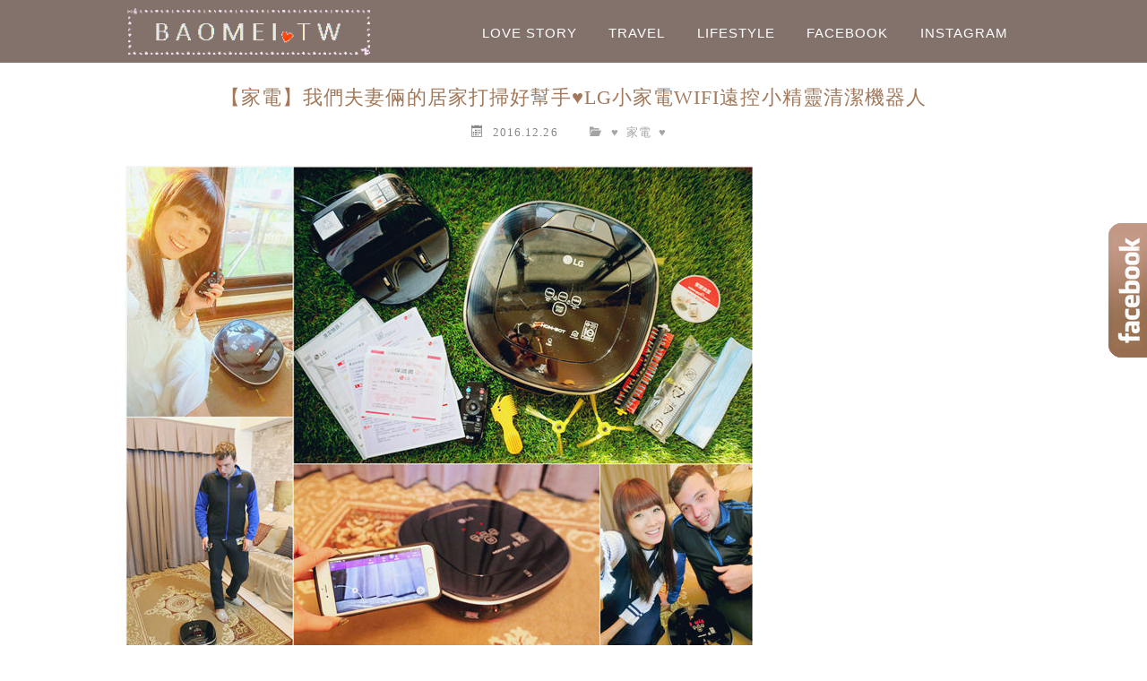

--- FILE ---
content_type: text/html; charset=UTF-8
request_url: https://baomei.tw/lg/
body_size: 23189
content:
	<!DOCTYPE html>
<!--[if IE 7 | IE 8]>
<html class="ie" lang="zh-TW">
<![endif]-->
<!--[if !(IE 7) | !(IE 8)  ]><!-->
<html lang="zh-TW" class="no-js">
<!--<![endif]-->
<head>
	<meta charset="UTF-8">
	<meta name="robots" content="all" />
	<meta name="author" content="包子梅子❤甜蜜蜜德國童話故事" />
	<meta name="rating" content="general" />
	<meta name="viewport" content="width=device-width">
	<link rel="profile" href="https://gmpg.org/xfn/11">
	<link rel="alternate" title="RSS 2.0 訂閱最新文章" href="https://baomei.tw/feed/" />
	<link rel="pingback" href="https://baomei.tw/xmlrpc.php">
	<!--[if lt IE 9]>
	<script src="//html5shiv.googlecode.com/svn/trunk/html5.js"></script>
	<![endif]-->
	<meta name='robots' content='index, follow, max-image-preview:large, max-snippet:-1, max-video-preview:-1' />
	<style>img:is([sizes="auto" i], [sizes^="auto," i]) { contain-intrinsic-size: 3000px 1500px }</style>
	
	<!-- This site is optimized with the Yoast SEO plugin v26.7 - https://yoast.com/wordpress/plugins/seo/ -->
	<title>【家電】我們夫妻倆的居家打掃好幫手♥LG小家電WIFI遠控小精靈清潔機器人 - 包子梅子❤甜蜜蜜德國童話故事</title>
	<meta name="description" content="隨著科技越來越進步 日常中許多的大小事也是越變越智慧~越變越高科技! 就連居家生活中不可或缺的家事也可以變得智慧科技化  8-) 覺得這完全就是造福了我這種忙碌又懶的主婦XDD ((懶是重點 哈哈哈哈哈 還沒結婚前~家裡的家事都是家中四姊弟妹一起平分 現在和包子兩人一起組成一個家庭後" />
	<link rel="canonical" href="https://baomei.tw/lg/" />
	<meta property="og:locale" content="zh_TW" />
	<meta property="og:type" content="article" />
	<meta property="og:title" content="【家電】我們夫妻倆的居家打掃好幫手♥LG小家電WIFI遠控小精靈清潔機器人 - 包子梅子❤甜蜜蜜德國童話故事" />
	<meta property="og:description" content="隨著科技越來越進步 日常中許多的大小事也是越變越智慧~越變越高科技! 就連居家生活中不可或缺的家事也可以變得智慧科技化  8-) 覺得這完全就是造福了我這種忙碌又懶的主婦XDD ((懶是重點 哈哈哈哈哈 還沒結婚前~家裡的家事都是家中四姊弟妹一起平分 現在和包子兩人一起組成一個家庭後" />
	<meta property="og:url" content="https://baomei.tw/lg/" />
	<meta property="og:site_name" content="包子梅子❤甜蜜蜜德國童話故事" />
	<meta property="article:author" content="https://www.facebook.com/baomeitw/" />
	<meta property="article:published_time" content="2016-12-26T04:53:28+00:00" />
	<meta property="article:modified_time" content="2017-01-04T15:04:48+00:00" />
	<meta property="og:image" content="https://baomei.tw/wp-content/uploads/20161219064839_62.jpg" />
	<meta property="og:image:width" content="700" />
	<meta property="og:image:height" content="560" />
	<meta property="og:image:type" content="image/jpeg" />
	<meta name="author" content="梅子" />
	<meta name="twitter:card" content="summary_large_image" />
	<script type="application/ld+json" class="yoast-schema-graph">{"@context":"https://schema.org","@graph":[{"@type":"Article","@id":"https://baomei.tw/lg/#article","isPartOf":{"@id":"https://baomei.tw/lg/"},"author":{"name":"梅子","@id":"https://baomei.tw/#/schema/person/04e0546d34f6d11c18abaf0a6df3814a"},"headline":"【家電】我們夫妻倆的居家打掃好幫手♥LG小家電WIFI遠控小精靈清潔機器人","datePublished":"2016-12-26T04:53:28+00:00","dateModified":"2017-01-04T15:04:48+00:00","mainEntityOfPage":{"@id":"https://baomei.tw/lg/"},"wordCount":75,"commentCount":0,"image":{"@id":"https://baomei.tw/lg/#primaryimage"},"thumbnailUrl":"https://baomei.tw/wp-content/uploads/20161219064839_62.jpg","keywords":["Wifi","掃地機","清潔機器人","掃地機器人","LG"],"articleSection":["♥ 家電 ♥"],"inLanguage":"zh-TW","potentialAction":[{"@type":"CommentAction","name":"Comment","target":["https://baomei.tw/lg/#respond"]}]},{"@type":"WebPage","@id":"https://baomei.tw/lg/","url":"https://baomei.tw/lg/","name":"【家電】我們夫妻倆的居家打掃好幫手♥LG小家電WIFI遠控小精靈清潔機器人 - 包子梅子❤甜蜜蜜德國童話故事","isPartOf":{"@id":"https://baomei.tw/#website"},"primaryImageOfPage":{"@id":"https://baomei.tw/lg/#primaryimage"},"image":{"@id":"https://baomei.tw/lg/#primaryimage"},"thumbnailUrl":"https://baomei.tw/wp-content/uploads/20161219064839_62.jpg","datePublished":"2016-12-26T04:53:28+00:00","dateModified":"2017-01-04T15:04:48+00:00","author":{"@id":"https://baomei.tw/#/schema/person/04e0546d34f6d11c18abaf0a6df3814a"},"description":"隨著科技越來越進步 日常中許多的大小事也是越變越智慧~越變越高科技! 就連居家生活中不可或缺的家事也可以變得智慧科技化  8-) 覺得這完全就是造福了我這種忙碌又懶的主婦XDD ((懶是重點 哈哈哈哈哈 還沒結婚前~家裡的家事都是家中四姊弟妹一起平分 現在和包子兩人一起組成一個家庭後","breadcrumb":{"@id":"https://baomei.tw/lg/#breadcrumb"},"inLanguage":"zh-TW","potentialAction":[{"@type":"ReadAction","target":["https://baomei.tw/lg/"]}]},{"@type":"ImageObject","inLanguage":"zh-TW","@id":"https://baomei.tw/lg/#primaryimage","url":"https://baomei.tw/wp-content/uploads/20161219064839_62.jpg","contentUrl":"https://baomei.tw/wp-content/uploads/20161219064839_62.jpg","width":700,"height":560},{"@type":"BreadcrumbList","@id":"https://baomei.tw/lg/#breadcrumb","itemListElement":[{"@type":"ListItem","position":1,"name":"首頁","item":"https://baomei.tw/"},{"@type":"ListItem","position":2,"name":"【家電】我們夫妻倆的居家打掃好幫手♥LG小家電WIFI遠控小精靈清潔機器人"}]},{"@type":"WebSite","@id":"https://baomei.tw/#website","url":"https://baomei.tw/","name":"包子梅子❤甜蜜蜜德國童話故事","description":"合作請寄: plum092555@gmail.com","potentialAction":[{"@type":"SearchAction","target":{"@type":"EntryPoint","urlTemplate":"https://baomei.tw/?s={search_term_string}"},"query-input":{"@type":"PropertyValueSpecification","valueRequired":true,"valueName":"search_term_string"}}],"inLanguage":"zh-TW"},{"@type":"Person","@id":"https://baomei.tw/#/schema/person/04e0546d34f6d11c18abaf0a6df3814a","name":"梅子","image":{"@type":"ImageObject","inLanguage":"zh-TW","@id":"https://baomei.tw/#/schema/person/image/","url":"https://secure.gravatar.com/avatar/109642119dbb9148c0eb0378a1f8f0ee706fad7c44434b283535beb625cf6297?s=96&d=mm&r=g","contentUrl":"https://secure.gravatar.com/avatar/109642119dbb9148c0eb0378a1f8f0ee706fad7c44434b283535beb625cf6297?s=96&d=mm&r=g","caption":"梅子"},"description":"♥分享旅遊/美食/愛情/親子/生活/穿搭/美妝/保養 ♥合作請寄: plum092555@gmail.com","sameAs":["http://baomei.tw/","https://www.facebook.com/baomeitw/","https://www.instagram.com/plum0925"],"url":"https://baomei.tw/author/plum0925/"}]}</script>
	<!-- / Yoast SEO plugin. -->


<link rel='dns-prefetch' href='//stats.wp.com' />
<script type="text/javascript">
/* <![CDATA[ */
window._wpemojiSettings = {"baseUrl":"https:\/\/s.w.org\/images\/core\/emoji\/16.0.1\/72x72\/","ext":".png","svgUrl":"https:\/\/s.w.org\/images\/core\/emoji\/16.0.1\/svg\/","svgExt":".svg","source":{"concatemoji":"https:\/\/baomei.tw\/wp-includes\/js\/wp-emoji-release.min.js?ver=6.8.3"}};
/*! This file is auto-generated */
!function(s,n){var o,i,e;function c(e){try{var t={supportTests:e,timestamp:(new Date).valueOf()};sessionStorage.setItem(o,JSON.stringify(t))}catch(e){}}function p(e,t,n){e.clearRect(0,0,e.canvas.width,e.canvas.height),e.fillText(t,0,0);var t=new Uint32Array(e.getImageData(0,0,e.canvas.width,e.canvas.height).data),a=(e.clearRect(0,0,e.canvas.width,e.canvas.height),e.fillText(n,0,0),new Uint32Array(e.getImageData(0,0,e.canvas.width,e.canvas.height).data));return t.every(function(e,t){return e===a[t]})}function u(e,t){e.clearRect(0,0,e.canvas.width,e.canvas.height),e.fillText(t,0,0);for(var n=e.getImageData(16,16,1,1),a=0;a<n.data.length;a++)if(0!==n.data[a])return!1;return!0}function f(e,t,n,a){switch(t){case"flag":return n(e,"\ud83c\udff3\ufe0f\u200d\u26a7\ufe0f","\ud83c\udff3\ufe0f\u200b\u26a7\ufe0f")?!1:!n(e,"\ud83c\udde8\ud83c\uddf6","\ud83c\udde8\u200b\ud83c\uddf6")&&!n(e,"\ud83c\udff4\udb40\udc67\udb40\udc62\udb40\udc65\udb40\udc6e\udb40\udc67\udb40\udc7f","\ud83c\udff4\u200b\udb40\udc67\u200b\udb40\udc62\u200b\udb40\udc65\u200b\udb40\udc6e\u200b\udb40\udc67\u200b\udb40\udc7f");case"emoji":return!a(e,"\ud83e\udedf")}return!1}function g(e,t,n,a){var r="undefined"!=typeof WorkerGlobalScope&&self instanceof WorkerGlobalScope?new OffscreenCanvas(300,150):s.createElement("canvas"),o=r.getContext("2d",{willReadFrequently:!0}),i=(o.textBaseline="top",o.font="600 32px Arial",{});return e.forEach(function(e){i[e]=t(o,e,n,a)}),i}function t(e){var t=s.createElement("script");t.src=e,t.defer=!0,s.head.appendChild(t)}"undefined"!=typeof Promise&&(o="wpEmojiSettingsSupports",i=["flag","emoji"],n.supports={everything:!0,everythingExceptFlag:!0},e=new Promise(function(e){s.addEventListener("DOMContentLoaded",e,{once:!0})}),new Promise(function(t){var n=function(){try{var e=JSON.parse(sessionStorage.getItem(o));if("object"==typeof e&&"number"==typeof e.timestamp&&(new Date).valueOf()<e.timestamp+604800&&"object"==typeof e.supportTests)return e.supportTests}catch(e){}return null}();if(!n){if("undefined"!=typeof Worker&&"undefined"!=typeof OffscreenCanvas&&"undefined"!=typeof URL&&URL.createObjectURL&&"undefined"!=typeof Blob)try{var e="postMessage("+g.toString()+"("+[JSON.stringify(i),f.toString(),p.toString(),u.toString()].join(",")+"));",a=new Blob([e],{type:"text/javascript"}),r=new Worker(URL.createObjectURL(a),{name:"wpTestEmojiSupports"});return void(r.onmessage=function(e){c(n=e.data),r.terminate(),t(n)})}catch(e){}c(n=g(i,f,p,u))}t(n)}).then(function(e){for(var t in e)n.supports[t]=e[t],n.supports.everything=n.supports.everything&&n.supports[t],"flag"!==t&&(n.supports.everythingExceptFlag=n.supports.everythingExceptFlag&&n.supports[t]);n.supports.everythingExceptFlag=n.supports.everythingExceptFlag&&!n.supports.flag,n.DOMReady=!1,n.readyCallback=function(){n.DOMReady=!0}}).then(function(){return e}).then(function(){var e;n.supports.everything||(n.readyCallback(),(e=n.source||{}).concatemoji?t(e.concatemoji):e.wpemoji&&e.twemoji&&(t(e.twemoji),t(e.wpemoji)))}))}((window,document),window._wpemojiSettings);
/* ]]> */
</script>

<link rel='stylesheet' id='sgr-css' href='https://baomei.tw/wp-content/plugins/simple-google-recaptcha/sgr.css?ver=1667132826' type='text/css' media='all' />
<link rel='stylesheet' id='sbi_styles-css' href='https://baomei.tw/wp-content/plugins/instagram-feed/css/sbi-styles.min.css?ver=6.10.0' type='text/css' media='all' />
<style id='wp-emoji-styles-inline-css' type='text/css'>

	img.wp-smiley, img.emoji {
		display: inline !important;
		border: none !important;
		box-shadow: none !important;
		height: 1em !important;
		width: 1em !important;
		margin: 0 0.07em !important;
		vertical-align: -0.1em !important;
		background: none !important;
		padding: 0 !important;
	}
</style>
<link rel='stylesheet' id='wp-block-library-css' href='https://baomei.tw/wp-includes/css/dist/block-library/style.min.css?ver=6.8.3' type='text/css' media='all' />
<style id='classic-theme-styles-inline-css' type='text/css'>
/*! This file is auto-generated */
.wp-block-button__link{color:#fff;background-color:#32373c;border-radius:9999px;box-shadow:none;text-decoration:none;padding:calc(.667em + 2px) calc(1.333em + 2px);font-size:1.125em}.wp-block-file__button{background:#32373c;color:#fff;text-decoration:none}
</style>
<style id='achang-pencil-box-style-box-style-inline-css' type='text/css'>
.apb-highlighter-highlight{background:linear-gradient(to top,var(--apb-highlighter-color,#fff59d) 60%,transparent 60%);padding:2px 4px}.apb-highlighter-highlight,.apb-highlighter-line{border-radius:2px;-webkit-box-decoration-break:clone;box-decoration-break:clone;display:inline}.apb-highlighter-line{background:linear-gradient(transparent 40%,hsla(0,0%,100%,0) 40%,var(--apb-highlighter-color,#ccff90) 50%,transparent 70%);padding:3px 6px}.apb-underline{background:transparent;-webkit-box-decoration-break:clone;box-decoration-break:clone;display:inline;padding-bottom:2px;text-decoration:none}.apb-underline-normal{border-bottom:2px solid var(--apb-underline-color,red);padding-bottom:3px}.apb-underline-wavy{text-decoration-color:var(--apb-underline-color,red);text-decoration-line:underline;-webkit-text-decoration-skip-ink:none;text-decoration-skip-ink:none;text-decoration-style:wavy;text-decoration-thickness:2px;text-underline-offset:3px}.apb-underline-dashed{border-bottom:2px dashed var(--apb-underline-color,red);padding-bottom:3px}.apb-underline-crayon{background:linear-gradient(transparent 40%,hsla(0,0%,100%,0) 40%,var(--apb-underline-color,red) 90%,transparent 95%);border-radius:3px;padding:3px 6px;position:relative}.apb-font-size{display:inline}.apb-style-box{margin:1em 0;position:relative}.apb-style-box .apb-box-title{align-items:center;color:var(--apb-title-color,inherit);display:flex;font-size:var(--apb-title-font-size,1.2em);font-weight:700}.apb-style-box .apb-box-title .apb-title-icon{font-size:1em;margin-right:10px}.apb-style-box .apb-box-title .apb-title-text{flex-grow:1}.apb-style-box .apb-box-content>:first-child{margin-top:0}.apb-style-box .apb-box-content>:last-child{margin-bottom:0}.apb-layout-info{border-color:var(--apb-box-color,#ddd);border-radius:4px;border-style:var(--apb-border-line-style,solid);border-width:var(--apb-border-width,2px)}.apb-layout-info .apb-box-title{background-color:var(--apb-box-color,#ddd);color:var(--apb-title-color,#333);padding:10px 15px}.apb-layout-info .apb-box-content{background-color:#fff;padding:15px}.apb-layout-alert{border:1px solid transparent;border-radius:.375rem;padding:1rem}.apb-layout-alert .apb-box-content,.apb-layout-alert .apb-box-title{background:transparent;padding:0}.apb-layout-alert .apb-box-title{margin-bottom:.5rem}.apb-layout-alert.apb-alert-type-custom{background-color:var(--apb-box-color,#cfe2ff);border-color:var(--apb-border-color,#9ec5fe);border-style:var(--apb-border-line-style,solid);border-width:var(--apb-border-width,1px);color:var(--apb-title-color,#333)}.apb-layout-alert.apb-alert-type-custom .apb-box-title{color:var(--apb-title-color,#333)}.apb-layout-alert.apb-alert-type-info{background-color:#cfe2ff;border-color:#9ec5fe;color:#0a58ca}.apb-layout-alert.apb-alert-type-info .apb-box-title{color:var(--apb-title-color,#0a58ca)}.apb-layout-alert.apb-alert-type-success{background-color:#d1e7dd;border-color:#a3cfbb;color:#146c43}.apb-layout-alert.apb-alert-type-success .apb-box-title{color:var(--apb-title-color,#146c43)}.apb-layout-alert.apb-alert-type-warning{background-color:#fff3cd;border-color:#ffecb5;color:#664d03}.apb-layout-alert.apb-alert-type-warning .apb-box-title{color:var(--apb-title-color,#664d03)}.apb-layout-alert.apb-alert-type-danger{background-color:#f8d7da;border-color:#f1aeb5;color:#842029}.apb-layout-alert.apb-alert-type-danger .apb-box-title{color:var(--apb-title-color,#842029)}.apb-layout-morandi-alert{background-color:var(--apb-box-color,#f7f4eb);border:1px solid var(--apb-box-color,#f7f4eb);border-left:var(--apb-border-width,4px) solid var(--apb-border-color,#d9d2c6);border-radius:.375rem;box-shadow:0 1px 2px 0 rgba(0,0,0,.05);padding:1rem}.apb-layout-morandi-alert .apb-box-title{background:transparent;color:var(--apb-title-color,#2d3748);font-size:var(--apb-title-font-size,1em);font-weight:700;margin-bottom:.25rem;padding:0}.apb-layout-morandi-alert .apb-box-content{background:transparent;color:#4a5568;padding:0}.apb-layout-centered-title{background-color:#fff;border-color:var(--apb-box-color,#ddd);border-radius:4px;border-style:var(--apb-border-line-style,solid);border-width:var(--apb-border-width,2px);margin-top:1.5em;padding:25px 15px 15px;position:relative}.apb-layout-centered-title .apb-box-title{background:var(--apb-title-bg-color,#fff);color:var(--apb-title-color,var(--apb-box-color,#333));left:20px;padding:0 10px;position:absolute;top:-.8em}.apb-layout-centered-title .apb-box-content{background:transparent;padding:0}.wp-block-achang-pencil-box-code-box{border-radius:8px;box-shadow:0 2px 8px rgba(0,0,0,.1);font-family:Consolas,Monaco,Courier New,monospace;margin:1.5em 0;overflow:hidden;position:relative}.wp-block-achang-pencil-box-code-box .apb-code-box-header{align-items:center;border-bottom:1px solid;display:flex;font-size:13px;font-weight:500;justify-content:space-between;padding:12px 16px;position:relative}.wp-block-achang-pencil-box-code-box .apb-code-box-header .apb-code-language{font-family:-apple-system,BlinkMacSystemFont,Segoe UI,Roboto,sans-serif}.wp-block-achang-pencil-box-code-box .apb-code-content-wrapper{background:transparent;display:flex;max-height:500px;overflow:hidden;position:relative}.wp-block-achang-pencil-box-code-box .apb-line-numbers{border-right:1px solid;flex-shrink:0;font-size:14px;line-height:1.5;min-width:50px;overflow-y:auto;padding:16px 8px;text-align:right;-webkit-user-select:none;-moz-user-select:none;user-select:none;-ms-overflow-style:none;position:relative;scrollbar-width:none;z-index:1}.wp-block-achang-pencil-box-code-box .apb-line-numbers::-webkit-scrollbar{display:none}.wp-block-achang-pencil-box-code-box .apb-line-numbers .apb-line-number{display:block;line-height:1.5;white-space:nowrap}.wp-block-achang-pencil-box-code-box .apb-code-box-content{background:transparent;flex:1;font-size:14px;line-height:1.5;margin:0;min-width:0;overflow:auto;padding:16px;position:relative;white-space:pre!important;z-index:0}.wp-block-achang-pencil-box-code-box .apb-code-box-content code{background:transparent;border:none;display:block;font-family:inherit;font-size:inherit;line-height:inherit;margin:0;overflow-wrap:normal!important;padding:0;white-space:pre!important;word-break:normal!important}.wp-block-achang-pencil-box-code-box .apb-code-box-content code .token{display:inline}.wp-block-achang-pencil-box-code-box .apb-copy-button{background:transparent;border:1px solid;border-radius:4px;cursor:pointer;font-family:-apple-system,BlinkMacSystemFont,Segoe UI,Roboto,sans-serif;font-size:12px;padding:6px 12px;transition:all .2s ease}.wp-block-achang-pencil-box-code-box .apb-copy-button:hover{opacity:.8}.wp-block-achang-pencil-box-code-box .apb-copy-button:active{transform:scale(.95)}.wp-block-achang-pencil-box-code-box .apb-copy-button.apb-copy-success{animation:copySuccess .6s ease;background-color:#d4edda!important;border-color:#28a745!important;color:#155724!important}.wp-block-achang-pencil-box-code-box .apb-copy-button.apb-copy-error{animation:copyError .6s ease;background-color:#f8d7da!important;border-color:#dc3545!important;color:#721c24!important}.wp-block-achang-pencil-box-code-box .apb-copy-button-standalone{position:absolute;right:12px;top:12px;z-index:1}.apb-code-style-style-1{background:#f8f9fa;border:1px solid #e9ecef}.apb-code-style-style-1 .apb-code-box-header{background:#fff;border-bottom-color:#dee2e6;color:#495057}.apb-code-style-style-1 .apb-line-numbers{background:#f1f3f4;border-right-color:#dee2e6;color:#6c757d}.apb-code-style-style-1 .apb-code-box-content{background:#fff;color:#212529;text-shadow:none}.apb-code-style-style-1 .apb-code-box-content code[class*=language-]{text-shadow:none}.apb-code-style-style-1 .apb-copy-button{background:hsla(0,0%,100%,.8);border-color:#6c757d;color:#495057}.apb-code-style-style-1 .apb-copy-button:hover{background:#f8f9fa;border-color:#495057}.apb-code-style-style-1 .apb-copy-button.apb-copy-success{background:#d4edda;border-color:#28a745;color:#155724}.apb-code-style-style-1 .apb-copy-button.apb-copy-error{background:#f8d7da;border-color:#dc3545;color:#721c24}.apb-code-style-style-1 code .token.cdata,.apb-code-style-style-1 code .token.comment,.apb-code-style-style-1 code .token.doctype,.apb-code-style-style-1 code .token.prolog{color:#5a6b73}.apb-code-style-style-1 code .token.punctuation{color:#666}.apb-code-style-style-1 code .token.boolean,.apb-code-style-style-1 code .token.constant,.apb-code-style-style-1 code .token.deleted,.apb-code-style-style-1 code .token.number,.apb-code-style-style-1 code .token.property,.apb-code-style-style-1 code .token.symbol,.apb-code-style-style-1 code .token.tag{color:#d73a49}.apb-code-style-style-1 code .token.attr-name,.apb-code-style-style-1 code .token.builtin,.apb-code-style-style-1 code .token.char,.apb-code-style-style-1 code .token.inserted,.apb-code-style-style-1 code .token.selector,.apb-code-style-style-1 code .token.string{color:#22863a}.apb-code-style-style-1 code .token.entity,.apb-code-style-style-1 code .token.operator,.apb-code-style-style-1 code .token.url{color:#6f42c1}.apb-code-style-style-1 code .token.atrule,.apb-code-style-style-1 code .token.attr-value,.apb-code-style-style-1 code .token.keyword{color:#005cc5}.apb-code-style-style-1 code .token.class-name,.apb-code-style-style-1 code .token.function{color:#6f42c1}.apb-code-style-style-1 code .token.important,.apb-code-style-style-1 code .token.regex,.apb-code-style-style-1 code .token.variable{color:#e36209}.apb-code-style-style-2{background:#1e1e1e;border:1px solid #333}.apb-code-style-style-2 .apb-code-box-header{background:#2d2d30;border-bottom-color:#3e3e42;color:#ccc}.apb-code-style-style-2 .apb-line-numbers{background:#252526;border-right-color:#3e3e42;color:#858585}.apb-code-style-style-2 .apb-code-box-content{background:#1e1e1e;color:#f0f0f0}.apb-code-style-style-2 .apb-copy-button{background:rgba(45,45,48,.8);border-color:#6c6c6c;color:#ccc}.apb-code-style-style-2 .apb-copy-button:hover{background:#3e3e42;border-color:#ccc}.apb-code-style-style-2 .apb-copy-button.apb-copy-success{background:#0e5132;border-color:#28a745;color:#d4edda}.apb-code-style-style-2 .apb-copy-button.apb-copy-error{background:#58151c;border-color:#dc3545;color:#f8d7da}.apb-code-style-style-2 code .token.cdata,.apb-code-style-style-2 code .token.comment,.apb-code-style-style-2 code .token.doctype,.apb-code-style-style-2 code .token.prolog{color:#6a9955}.apb-code-style-style-2 code .token.punctuation{color:#d4d4d4}.apb-code-style-style-2 code .token.boolean,.apb-code-style-style-2 code .token.constant,.apb-code-style-style-2 code .token.deleted,.apb-code-style-style-2 code .token.number,.apb-code-style-style-2 code .token.property,.apb-code-style-style-2 code .token.symbol,.apb-code-style-style-2 code .token.tag{color:#b5cea8}.apb-code-style-style-2 code .token.attr-name,.apb-code-style-style-2 code .token.builtin,.apb-code-style-style-2 code .token.char,.apb-code-style-style-2 code .token.inserted,.apb-code-style-style-2 code .token.selector,.apb-code-style-style-2 code .token.string{color:#ce9178}.apb-code-style-style-2 code .token.entity,.apb-code-style-style-2 code .token.operator,.apb-code-style-style-2 code .token.url{color:#d4d4d4}.apb-code-style-style-2 code .token.atrule,.apb-code-style-style-2 code .token.attr-value,.apb-code-style-style-2 code .token.keyword{color:#569cd6}.apb-code-style-style-2 code .token.class-name,.apb-code-style-style-2 code .token.function{color:#dcdcaa}.apb-code-style-style-2 code .token.important,.apb-code-style-style-2 code .token.regex,.apb-code-style-style-2 code .token.variable{color:#ff8c00}@keyframes copySuccess{0%{transform:scale(1)}50%{background-color:#28a745;color:#fff;transform:scale(1.1)}to{transform:scale(1)}}@keyframes copyError{0%{transform:translateX(0)}25%{transform:translateX(-5px)}75%{transform:translateX(5px)}to{transform:translateX(0)}}@media(max-width:768px){.wp-block-achang-pencil-box-code-box .apb-code-box-header{font-size:12px;padding:10px 12px}.wp-block-achang-pencil-box-code-box .apb-line-numbers{font-size:11px;min-width:35px;padding:12px 6px}.wp-block-achang-pencil-box-code-box .apb-code-box-content{font-size:13px;padding:12px}.wp-block-achang-pencil-box-code-box .apb-copy-button{font-size:11px;padding:4px 8px}}@media print{.wp-block-achang-pencil-box-code-box{border:1px solid #000;box-shadow:none}.wp-block-achang-pencil-box-code-box .apb-copy-button{display:none}.wp-block-achang-pencil-box-code-box .apb-code-content-wrapper{max-height:none;overflow:visible}}

</style>
<link rel='stylesheet' id='mediaelement-css' href='https://baomei.tw/wp-includes/js/mediaelement/mediaelementplayer-legacy.min.css?ver=4.2.17' type='text/css' media='all' />
<link rel='stylesheet' id='wp-mediaelement-css' href='https://baomei.tw/wp-includes/js/mediaelement/wp-mediaelement.min.css?ver=6.8.3' type='text/css' media='all' />
<style id='jetpack-sharing-buttons-style-inline-css' type='text/css'>
.jetpack-sharing-buttons__services-list{display:flex;flex-direction:row;flex-wrap:wrap;gap:0;list-style-type:none;margin:5px;padding:0}.jetpack-sharing-buttons__services-list.has-small-icon-size{font-size:12px}.jetpack-sharing-buttons__services-list.has-normal-icon-size{font-size:16px}.jetpack-sharing-buttons__services-list.has-large-icon-size{font-size:24px}.jetpack-sharing-buttons__services-list.has-huge-icon-size{font-size:36px}@media print{.jetpack-sharing-buttons__services-list{display:none!important}}.editor-styles-wrapper .wp-block-jetpack-sharing-buttons{gap:0;padding-inline-start:0}ul.jetpack-sharing-buttons__services-list.has-background{padding:1.25em 2.375em}
</style>
<style id='global-styles-inline-css' type='text/css'>
:root{--wp--preset--aspect-ratio--square: 1;--wp--preset--aspect-ratio--4-3: 4/3;--wp--preset--aspect-ratio--3-4: 3/4;--wp--preset--aspect-ratio--3-2: 3/2;--wp--preset--aspect-ratio--2-3: 2/3;--wp--preset--aspect-ratio--16-9: 16/9;--wp--preset--aspect-ratio--9-16: 9/16;--wp--preset--color--black: #000000;--wp--preset--color--cyan-bluish-gray: #abb8c3;--wp--preset--color--white: #ffffff;--wp--preset--color--pale-pink: #f78da7;--wp--preset--color--vivid-red: #cf2e2e;--wp--preset--color--luminous-vivid-orange: #ff6900;--wp--preset--color--luminous-vivid-amber: #fcb900;--wp--preset--color--light-green-cyan: #7bdcb5;--wp--preset--color--vivid-green-cyan: #00d084;--wp--preset--color--pale-cyan-blue: #8ed1fc;--wp--preset--color--vivid-cyan-blue: #0693e3;--wp--preset--color--vivid-purple: #9b51e0;--wp--preset--gradient--vivid-cyan-blue-to-vivid-purple: linear-gradient(135deg,rgba(6,147,227,1) 0%,rgb(155,81,224) 100%);--wp--preset--gradient--light-green-cyan-to-vivid-green-cyan: linear-gradient(135deg,rgb(122,220,180) 0%,rgb(0,208,130) 100%);--wp--preset--gradient--luminous-vivid-amber-to-luminous-vivid-orange: linear-gradient(135deg,rgba(252,185,0,1) 0%,rgba(255,105,0,1) 100%);--wp--preset--gradient--luminous-vivid-orange-to-vivid-red: linear-gradient(135deg,rgba(255,105,0,1) 0%,rgb(207,46,46) 100%);--wp--preset--gradient--very-light-gray-to-cyan-bluish-gray: linear-gradient(135deg,rgb(238,238,238) 0%,rgb(169,184,195) 100%);--wp--preset--gradient--cool-to-warm-spectrum: linear-gradient(135deg,rgb(74,234,220) 0%,rgb(151,120,209) 20%,rgb(207,42,186) 40%,rgb(238,44,130) 60%,rgb(251,105,98) 80%,rgb(254,248,76) 100%);--wp--preset--gradient--blush-light-purple: linear-gradient(135deg,rgb(255,206,236) 0%,rgb(152,150,240) 100%);--wp--preset--gradient--blush-bordeaux: linear-gradient(135deg,rgb(254,205,165) 0%,rgb(254,45,45) 50%,rgb(107,0,62) 100%);--wp--preset--gradient--luminous-dusk: linear-gradient(135deg,rgb(255,203,112) 0%,rgb(199,81,192) 50%,rgb(65,88,208) 100%);--wp--preset--gradient--pale-ocean: linear-gradient(135deg,rgb(255,245,203) 0%,rgb(182,227,212) 50%,rgb(51,167,181) 100%);--wp--preset--gradient--electric-grass: linear-gradient(135deg,rgb(202,248,128) 0%,rgb(113,206,126) 100%);--wp--preset--gradient--midnight: linear-gradient(135deg,rgb(2,3,129) 0%,rgb(40,116,252) 100%);--wp--preset--font-size--small: 13px;--wp--preset--font-size--medium: 20px;--wp--preset--font-size--large: 36px;--wp--preset--font-size--x-large: 42px;--wp--preset--spacing--20: 0.44rem;--wp--preset--spacing--30: 0.67rem;--wp--preset--spacing--40: 1rem;--wp--preset--spacing--50: 1.5rem;--wp--preset--spacing--60: 2.25rem;--wp--preset--spacing--70: 3.38rem;--wp--preset--spacing--80: 5.06rem;--wp--preset--shadow--natural: 6px 6px 9px rgba(0, 0, 0, 0.2);--wp--preset--shadow--deep: 12px 12px 50px rgba(0, 0, 0, 0.4);--wp--preset--shadow--sharp: 6px 6px 0px rgba(0, 0, 0, 0.2);--wp--preset--shadow--outlined: 6px 6px 0px -3px rgba(255, 255, 255, 1), 6px 6px rgba(0, 0, 0, 1);--wp--preset--shadow--crisp: 6px 6px 0px rgba(0, 0, 0, 1);}:where(.is-layout-flex){gap: 0.5em;}:where(.is-layout-grid){gap: 0.5em;}body .is-layout-flex{display: flex;}.is-layout-flex{flex-wrap: wrap;align-items: center;}.is-layout-flex > :is(*, div){margin: 0;}body .is-layout-grid{display: grid;}.is-layout-grid > :is(*, div){margin: 0;}:where(.wp-block-columns.is-layout-flex){gap: 2em;}:where(.wp-block-columns.is-layout-grid){gap: 2em;}:where(.wp-block-post-template.is-layout-flex){gap: 1.25em;}:where(.wp-block-post-template.is-layout-grid){gap: 1.25em;}.has-black-color{color: var(--wp--preset--color--black) !important;}.has-cyan-bluish-gray-color{color: var(--wp--preset--color--cyan-bluish-gray) !important;}.has-white-color{color: var(--wp--preset--color--white) !important;}.has-pale-pink-color{color: var(--wp--preset--color--pale-pink) !important;}.has-vivid-red-color{color: var(--wp--preset--color--vivid-red) !important;}.has-luminous-vivid-orange-color{color: var(--wp--preset--color--luminous-vivid-orange) !important;}.has-luminous-vivid-amber-color{color: var(--wp--preset--color--luminous-vivid-amber) !important;}.has-light-green-cyan-color{color: var(--wp--preset--color--light-green-cyan) !important;}.has-vivid-green-cyan-color{color: var(--wp--preset--color--vivid-green-cyan) !important;}.has-pale-cyan-blue-color{color: var(--wp--preset--color--pale-cyan-blue) !important;}.has-vivid-cyan-blue-color{color: var(--wp--preset--color--vivid-cyan-blue) !important;}.has-vivid-purple-color{color: var(--wp--preset--color--vivid-purple) !important;}.has-black-background-color{background-color: var(--wp--preset--color--black) !important;}.has-cyan-bluish-gray-background-color{background-color: var(--wp--preset--color--cyan-bluish-gray) !important;}.has-white-background-color{background-color: var(--wp--preset--color--white) !important;}.has-pale-pink-background-color{background-color: var(--wp--preset--color--pale-pink) !important;}.has-vivid-red-background-color{background-color: var(--wp--preset--color--vivid-red) !important;}.has-luminous-vivid-orange-background-color{background-color: var(--wp--preset--color--luminous-vivid-orange) !important;}.has-luminous-vivid-amber-background-color{background-color: var(--wp--preset--color--luminous-vivid-amber) !important;}.has-light-green-cyan-background-color{background-color: var(--wp--preset--color--light-green-cyan) !important;}.has-vivid-green-cyan-background-color{background-color: var(--wp--preset--color--vivid-green-cyan) !important;}.has-pale-cyan-blue-background-color{background-color: var(--wp--preset--color--pale-cyan-blue) !important;}.has-vivid-cyan-blue-background-color{background-color: var(--wp--preset--color--vivid-cyan-blue) !important;}.has-vivid-purple-background-color{background-color: var(--wp--preset--color--vivid-purple) !important;}.has-black-border-color{border-color: var(--wp--preset--color--black) !important;}.has-cyan-bluish-gray-border-color{border-color: var(--wp--preset--color--cyan-bluish-gray) !important;}.has-white-border-color{border-color: var(--wp--preset--color--white) !important;}.has-pale-pink-border-color{border-color: var(--wp--preset--color--pale-pink) !important;}.has-vivid-red-border-color{border-color: var(--wp--preset--color--vivid-red) !important;}.has-luminous-vivid-orange-border-color{border-color: var(--wp--preset--color--luminous-vivid-orange) !important;}.has-luminous-vivid-amber-border-color{border-color: var(--wp--preset--color--luminous-vivid-amber) !important;}.has-light-green-cyan-border-color{border-color: var(--wp--preset--color--light-green-cyan) !important;}.has-vivid-green-cyan-border-color{border-color: var(--wp--preset--color--vivid-green-cyan) !important;}.has-pale-cyan-blue-border-color{border-color: var(--wp--preset--color--pale-cyan-blue) !important;}.has-vivid-cyan-blue-border-color{border-color: var(--wp--preset--color--vivid-cyan-blue) !important;}.has-vivid-purple-border-color{border-color: var(--wp--preset--color--vivid-purple) !important;}.has-vivid-cyan-blue-to-vivid-purple-gradient-background{background: var(--wp--preset--gradient--vivid-cyan-blue-to-vivid-purple) !important;}.has-light-green-cyan-to-vivid-green-cyan-gradient-background{background: var(--wp--preset--gradient--light-green-cyan-to-vivid-green-cyan) !important;}.has-luminous-vivid-amber-to-luminous-vivid-orange-gradient-background{background: var(--wp--preset--gradient--luminous-vivid-amber-to-luminous-vivid-orange) !important;}.has-luminous-vivid-orange-to-vivid-red-gradient-background{background: var(--wp--preset--gradient--luminous-vivid-orange-to-vivid-red) !important;}.has-very-light-gray-to-cyan-bluish-gray-gradient-background{background: var(--wp--preset--gradient--very-light-gray-to-cyan-bluish-gray) !important;}.has-cool-to-warm-spectrum-gradient-background{background: var(--wp--preset--gradient--cool-to-warm-spectrum) !important;}.has-blush-light-purple-gradient-background{background: var(--wp--preset--gradient--blush-light-purple) !important;}.has-blush-bordeaux-gradient-background{background: var(--wp--preset--gradient--blush-bordeaux) !important;}.has-luminous-dusk-gradient-background{background: var(--wp--preset--gradient--luminous-dusk) !important;}.has-pale-ocean-gradient-background{background: var(--wp--preset--gradient--pale-ocean) !important;}.has-electric-grass-gradient-background{background: var(--wp--preset--gradient--electric-grass) !important;}.has-midnight-gradient-background{background: var(--wp--preset--gradient--midnight) !important;}.has-small-font-size{font-size: var(--wp--preset--font-size--small) !important;}.has-medium-font-size{font-size: var(--wp--preset--font-size--medium) !important;}.has-large-font-size{font-size: var(--wp--preset--font-size--large) !important;}.has-x-large-font-size{font-size: var(--wp--preset--font-size--x-large) !important;}
:where(.wp-block-post-template.is-layout-flex){gap: 1.25em;}:where(.wp-block-post-template.is-layout-grid){gap: 1.25em;}
:where(.wp-block-columns.is-layout-flex){gap: 2em;}:where(.wp-block-columns.is-layout-grid){gap: 2em;}
:root :where(.wp-block-pullquote){font-size: 1.5em;line-height: 1.6;}
</style>
<link rel='stylesheet' id='achang-pencil-box-css' href='https://baomei.tw/wp-content/plugins/achang-pencil-box/public/css/achang-pencil-box-public.css?ver=1.9.3.1762414859.1.0' type='text/css' media='all' />
<link rel='stylesheet' id='atd-public-style-css' href='https://baomei.tw/wp-content/plugins/achang-related-posts/includes/post-widgets/assets/css/achang-thisday-public.css?ver=1.1.7' type='text/css' media='all' />
<link rel='stylesheet' id='achang-related-posts-css-css' href='https://baomei.tw/wp-content/plugins/achang-related-posts/style.min.css?ver=1768290968' type='text/css' media='all' />
<link rel='stylesheet' id='achang_pt-frontend-css-css' href='https://baomei.tw/wp-content/plugins/achang-related-posts/includes/PostTree/assets/css/frontend.css?ver=1768290968' type='text/css' media='all' />
<link rel='stylesheet' id='achang_pt-category-tree-css-css' href='https://baomei.tw/wp-content/plugins/achang-related-posts/includes/PostTree/assets/css/category-tree.css?ver=1768290968' type='text/css' media='all' />
<link rel='stylesheet' id='achang_pt-shortcode-css-css' href='https://baomei.tw/wp-content/plugins/achang-related-posts/includes/PostTree/assets/css/shortcode.css?ver=1768290968' type='text/css' media='all' />
<link rel='stylesheet' id='achang-icon-css' href='https://baomei.tw/wp-content/themes/achang-willy/img/icon-font/style.css?ver=6.8.3' type='text/css' media='all' />
<link rel='stylesheet' id='achang-style-css' href='https://baomei.tw/wp-content/themes/achang-willy/style.css?ver=6.8.3' type='text/css' media='all' />
<link rel='stylesheet' id='achang-uv-init-css' href='https://baomei.tw/wp-content/plugins/achang-counter/assets/stylesheet.css?ver=1.0.1' type='text/css' media='all' />
<link rel='stylesheet' id='dtree.css-css' href='https://baomei.tw/wp-content/plugins/wp-dtree-30/wp-dtree.min.css?ver=4.4.5' type='text/css' media='all' />
<script type="text/javascript" id="sgr-js-extra">
/* <![CDATA[ */
var sgr = {"sgr_site_key":"6LfI1JofAAAAAO9MfMGXcsi57xDKHOiwhgrej_nP"};
/* ]]> */
</script>
<script type="text/javascript" src="https://baomei.tw/wp-content/plugins/simple-google-recaptcha/sgr.js?ver=1667132826" id="sgr-js"></script>
<script type="text/javascript" src="https://baomei.tw/wp-includes/js/jquery/jquery.min.js?ver=3.7.1" id="jquery-core-js"></script>
<script type="text/javascript" src="https://baomei.tw/wp-includes/js/jquery/jquery-migrate.min.js?ver=3.4.1" id="jquery-migrate-js"></script>
<script type="text/javascript" id="wk-tag-manager-script-js-after">
/* <![CDATA[ */
function shouldTrack(){
var trackLoggedIn = true;
var loggedIn = false;
if(!loggedIn){
return true;
} else if( trackLoggedIn ) {
return true;
}
return false;
}
function hasWKGoogleAnalyticsCookie() {
return (new RegExp('wp_wk_ga_untrack_' + document.location.hostname)).test(document.cookie);
}
if (!hasWKGoogleAnalyticsCookie() && shouldTrack()) {
//Google Tag Manager
(function (w, d, s, l, i) {
w[l] = w[l] || [];
w[l].push({
'gtm.start':
new Date().getTime(), event: 'gtm.js'
});
var f = d.getElementsByTagName(s)[0],
j = d.createElement(s), dl = l != 'dataLayer' ? '&l=' + l : '';
j.async = true;
j.src =
'https://www.googletagmanager.com/gtm.js?id=' + i + dl;
f.parentNode.insertBefore(j, f);
})(window, document, 'script', 'dataLayer', 'GTM-KDN5N9F');
}
/* ]]> */
</script>
<script type="text/javascript" src="https://baomei.tw/wp-content/themes/achang-willy/inc/js/achang.custom.js?ver=6.8.3" id="achang-custom-js"></script>
<script type="text/javascript" id="dtree-js-extra">
/* <![CDATA[ */
var WPdTreeSettings = {"animate":"1","duration":"250","imgurl":"https:\/\/baomei.tw\/wp-content\/plugins\/wp-dtree-30\/"};
/* ]]> */
</script>
<script type="text/javascript" src="https://baomei.tw/wp-content/plugins/wp-dtree-30/wp-dtree.min.js?ver=4.4.5" id="dtree-js"></script>
<link rel="https://api.w.org/" href="https://baomei.tw/wp-json/" /><link rel="alternate" title="JSON" type="application/json" href="https://baomei.tw/wp-json/wp/v2/posts/10279" /><meta name="generator" content="WordPress 6.8.3" />
<link rel='shortlink' href='https://baomei.tw/?p=10279' />
<link rel="alternate" title="oEmbed (JSON)" type="application/json+oembed" href="https://baomei.tw/wp-json/oembed/1.0/embed?url=https%3A%2F%2Fbaomei.tw%2Flg%2F" />
<link rel="alternate" title="oEmbed (XML)" type="text/xml+oembed" href="https://baomei.tw/wp-json/oembed/1.0/embed?url=https%3A%2F%2Fbaomei.tw%2Flg%2F&#038;format=xml" />
	<style>img#wpstats{display:none}</style>
		
<meta property="fb:app_id" content="141508492874113"/><link rel="Shortcut Icon" href="https://baomei.tw/wp-content/uploads/2015-11-10-013422-29.ico" /><link rel="icon" href="https://baomei.tw/wp-content/uploads/20170214104411_14-32x32.jpg" sizes="32x32" />
<link rel="icon" href="https://baomei.tw/wp-content/uploads/20170214104411_14-192x192.jpg" sizes="192x192" />
<link rel="apple-touch-icon" href="https://baomei.tw/wp-content/uploads/20170214104411_14-180x180.jpg" />
<meta name="msapplication-TileImage" content="https://baomei.tw/wp-content/uploads/20170214104411_14-270x270.jpg" />
<link rel="preload" as="image" href="https://baomei.tw/wp-content/uploads/20161219064839_62.jpg"></head>
<body class="wp-singular post-template-default single single-post postid-10279 single-format-standard wp-theme-achang-willy">

	<div class="sticky-menu menu-fixed">
		<header id="header">
			<h1 class="has-logo"><a href="https://baomei.tw" title="包子梅子❤甜蜜蜜德國童話故事" class="logo" ><img src="https://baomei.tw/wp-content/uploads/20170214134312_34.png" alt="包子梅子❤甜蜜蜜德國童話故事"></a></h1>			<div id="achang-menu">
				<nav id="access" role="navigation">
					<header><h3 class="assistive-text">Main Menu</h3></header>
					<ul id="achang_menu_wrap" class="menu"><li id="menu-item-436" class="menu-item menu-item-type-taxonomy menu-item-object-category menu-item-has-children menu-item-436"><a href="https://baomei.tw/category/love-story/">LOVE STORY</a>
<ul class="sub-menu">
	<li id="menu-item-449" class="menu-item menu-item-type-taxonomy menu-item-object-category menu-item-449"><a href="https://baomei.tw/category/love-story/about-wedding/">♥ 囍 ♥</a></li>
	<li id="menu-item-450" class="menu-item menu-item-type-taxonomy menu-item-object-category menu-item-450"><a href="https://baomei.tw/category/love-story/baomei/">♥ 包子+梅子 ♥</a></li>
	<li id="menu-item-451" class="menu-item menu-item-type-taxonomy menu-item-object-category menu-item-451"><a href="https://baomei.tw/category/love-story/distances/">♥ 遠距離的日子 ♥</a></li>
	<li id="menu-item-501" class="menu-item menu-item-type-taxonomy menu-item-object-category menu-item-501"><a href="https://baomei.tw/category/love-story/life-in-germany/">♥ 生活在德國 ♥</a></li>
</ul>
</li>
<li id="menu-item-11065" class="menu-item menu-item-type-custom menu-item-object-custom menu-item-has-children menu-item-11065"><a href="https://baomei.tw/category/travel/">TRAVEL</a>
<ul class="sub-menu">
	<li id="menu-item-452" class="menu-item menu-item-type-taxonomy menu-item-object-category menu-item-has-children menu-item-452"><a target="_blank" href="https://baomei.tw/category/travel-europe/">TRAVEL-EUROPE</a>
	<ul class="sub-menu">
		<li id="menu-item-453" class="menu-item menu-item-type-taxonomy menu-item-object-category menu-item-453"><a href="https://baomei.tw/category/travel-europe/germany/">♥ 德國 ♥</a></li>
		<li id="menu-item-3097" class="menu-item menu-item-type-taxonomy menu-item-object-category menu-item-3097"><a href="https://baomei.tw/category/travel-europe/france/">♥ 法國 ♥</a></li>
		<li id="menu-item-454" class="menu-item menu-item-type-taxonomy menu-item-object-category menu-item-454"><a href="https://baomei.tw/category/travel-europe/switzerland/">♥ 瑞士 ♥</a></li>
		<li id="menu-item-10810" class="menu-item menu-item-type-taxonomy menu-item-object-category menu-item-10810"><a href="https://baomei.tw/category/travel-europe/norway/">♥ 挪威 ♥</a></li>
		<li id="menu-item-10809" class="menu-item menu-item-type-taxonomy menu-item-object-category menu-item-10809"><a href="https://baomei.tw/category/travel-europe/sweden/">♥ 瑞典 ♥</a></li>
		<li id="menu-item-11070" class="menu-item menu-item-type-taxonomy menu-item-object-category menu-item-11070"><a href="https://baomei.tw/category/travel-europe/denmark/">♥ 丹麥 ♥</a></li>
		<li id="menu-item-3095" class="menu-item menu-item-type-taxonomy menu-item-object-category menu-item-3095"><a href="https://baomei.tw/category/travel-europe/netherlands/">♥ 荷蘭 ♥</a></li>
		<li id="menu-item-3094" class="menu-item menu-item-type-taxonomy menu-item-object-category menu-item-3094"><a href="https://baomei.tw/category/travel-europe/poland/">♥ 波蘭 ♥</a></li>
		<li id="menu-item-11069" class="menu-item menu-item-type-taxonomy menu-item-object-category menu-item-11069"><a href="https://baomei.tw/category/travel-europe/czech/">♥ 捷克 ♥</a></li>
		<li id="menu-item-456" class="menu-item menu-item-type-taxonomy menu-item-object-category menu-item-456"><a href="https://baomei.tw/category/travel-europe/austria/">♥ 奧地利 ♥</a></li>
		<li id="menu-item-11071" class="menu-item menu-item-type-taxonomy menu-item-object-category menu-item-11071"><a href="https://baomei.tw/category/travel-europe/belgium/">♥ 比利時 ♥</a></li>
		<li id="menu-item-10806" class="menu-item menu-item-type-taxonomy menu-item-object-category menu-item-10806"><a href="https://baomei.tw/category/travel-europe/spain/">♥ 西班牙 ♥</a></li>
		<li id="menu-item-3102" class="menu-item menu-item-type-taxonomy menu-item-object-category menu-item-3102"><a href="https://baomei.tw/category/travel-europe/italy/">♥ 義大利 ♥</a></li>
	</ul>
</li>
	<li id="menu-item-11064" class="menu-item menu-item-type-custom menu-item-object-custom menu-item-has-children menu-item-11064"><a href="https://baomei.tw/category/travel-ASIA/">TRAVEL-ASIA</a>
	<ul class="sub-menu">
		<li id="menu-item-19134" class="menu-item menu-item-type-taxonomy menu-item-object-category menu-item-19134"><a href="https://baomei.tw/category/travel-asia/maldives/">♥ 馬爾地夫 ♥</a></li>
		<li id="menu-item-10807" class="menu-item menu-item-type-taxonomy menu-item-object-category menu-item-10807"><a href="https://baomei.tw/category/travel-asia/dubai/">♥ 杜拜 ♥</a></li>
		<li id="menu-item-10811" class="menu-item menu-item-type-taxonomy menu-item-object-category menu-item-10811"><a href="https://baomei.tw/category/travel-asia/south-korea/">♥ 韓國 ♥</a></li>
		<li id="menu-item-3098" class="menu-item menu-item-type-taxonomy menu-item-object-category menu-item-3098"><a href="https://baomei.tw/category/travel-asia/japan/">♥ 日本 ♥</a></li>
		<li id="menu-item-11068" class="menu-item menu-item-type-taxonomy menu-item-object-category menu-item-11068"><a href="https://baomei.tw/category/travel-asia/hong-kong/">♥ 香港 ♥</a></li>
		<li id="menu-item-19135" class="menu-item menu-item-type-taxonomy menu-item-object-category menu-item-19135"><a href="https://baomei.tw/category/travel-asia/malaysia/">♥ 馬來西亞 ♥</a></li>
		<li id="menu-item-460" class="menu-item menu-item-type-taxonomy menu-item-object-category menu-item-460"><a href="https://baomei.tw/category/travel-asia/thailand/">♥ 泰國 ♥</a></li>
		<li id="menu-item-11072" class="menu-item menu-item-type-taxonomy menu-item-object-category menu-item-11072"><a href="https://baomei.tw/category/travel-asia/vietnam/">♥ 越南 ♥</a></li>
		<li id="menu-item-459" class="menu-item menu-item-type-taxonomy menu-item-object-category menu-item-459"><a href="https://baomei.tw/category/travel-asia/philippines/">♥ 菲律賓 ♥</a></li>
		<li id="menu-item-458" class="menu-item menu-item-type-taxonomy menu-item-object-category menu-item-458"><a href="https://baomei.tw/category/travel-asia/bali/">♥ 巴里島 ♥</a></li>
	</ul>
</li>
	<li id="menu-item-11066" class="menu-item menu-item-type-custom menu-item-object-custom menu-item-has-children menu-item-11066"><a target="_blank" href="https://baomei.tw/category/oceania">TRAVEL-OCEANIA</a>
	<ul class="sub-menu">
		<li id="menu-item-4892" class="menu-item menu-item-type-taxonomy menu-item-object-category menu-item-4892"><a href="https://baomei.tw/category/oceania/australia/">♥ 澳洲 ♥</a></li>
	</ul>
</li>
	<li id="menu-item-11067" class="menu-item menu-item-type-custom menu-item-object-custom menu-item-has-children menu-item-11067"><a href="https://baomei.tw/category/travelus">TRAVEL-US</a>
	<ul class="sub-menu">
		<li id="menu-item-457" class="menu-item menu-item-type-taxonomy menu-item-object-category menu-item-457"><a href="https://baomei.tw/category/travelus/hawaii/">♥ 夏威夷 ♥</a></li>
	</ul>
</li>
	<li id="menu-item-6249" class="menu-item menu-item-type-taxonomy menu-item-object-category menu-item-6249"><a href="https://baomei.tw/category/travel/airline/">♥ 航空體驗 ♥</a></li>
</ul>
</li>
<li id="menu-item-473" class="menu-item menu-item-type-taxonomy menu-item-object-category menu-item-has-children menu-item-473"><a href="https://baomei.tw/category/love-food/">LIFESTYLE</a>
<ul class="sub-menu">
	<li id="menu-item-480" class="menu-item menu-item-type-taxonomy menu-item-object-category menu-item-480"><a href="https://baomei.tw/category/love-food/recipes/">♥小煮婦食譜♥</a></li>
	<li id="menu-item-481" class="menu-item menu-item-type-taxonomy menu-item-object-category menu-item-481"><a href="https://baomei.tw/category/love-food/cooking-books/">♥ 料理書推薦 ♥</a></li>
	<li id="menu-item-482" class="menu-item menu-item-type-taxonomy menu-item-object-category menu-item-482"><a href="https://baomei.tw/category/love-food/find-food/">♥ 發現美食 ♥</a></li>
	<li id="menu-item-479" class="menu-item menu-item-type-taxonomy menu-item-object-category menu-item-479"><a href="https://baomei.tw/category/love-food/alcohol/">♥ 美酒 ♥</a></li>
	<li id="menu-item-486" class="menu-item menu-item-type-taxonomy menu-item-object-category menu-item-486"><a href="https://baomei.tw/category/love-outfit/clothes/">♥ 服飾 ♥</a></li>
	<li id="menu-item-487" class="menu-item menu-item-type-taxonomy menu-item-object-category menu-item-487"><a href="https://baomei.tw/category/love-outfit/bags/">♥ 包包 ♥</a></li>
	<li id="menu-item-488" class="menu-item menu-item-type-taxonomy menu-item-object-category menu-item-488"><a href="https://baomei.tw/category/love-outfit/shoes/">♥ 鞋子 ♥</a></li>
	<li id="menu-item-489" class="menu-item menu-item-type-taxonomy menu-item-object-category menu-item-489"><a href="https://baomei.tw/category/love-outfit/accessories/">♥ 飾品 ♥</a></li>
</ul>
</li>
<li id="menu-item-11001" class="menu-item menu-item-type-custom menu-item-object-custom menu-item-11001"><a target="_blank" href="https://www.facebook.com/baomeitw/">FACEBOOK</a></li>
<li id="menu-item-10805" class="menu-item menu-item-type-custom menu-item-object-custom menu-item-10805"><a target="_blank" href="https://instagram.com/plum0925/">INSTAGRAM</a></li>
</ul>				</nav>
			</div>
		</header>
	</div>
	<div id="content">
<div id="main" role="main">
	<article id="post-10279" role="article" class="page-single">
		<header>
			<h1>【家電】我們夫妻倆的居家打掃好幫手♥LG小家電WIFI遠控小精靈清潔機器人</h1>
			<div class="post-metas">
				<time datetime="2016-12-26T12:53:28+08:00" data-updated="true" >
					<span class="post-date icon-calendar">2016.12.26</span>
				</time>
				<span class="category icon-folder-open"><a href="https://baomei.tw/category/love3c/appliances/" rel="category tag">♥ 家電 ♥</a></span>
			</div>
		</header>
		
<div class="single-top"></div>
<p><img fetchpriority="high" decoding="async" class="alignnone size-full wp-image-10278" src="https://baomei.tw/wp-content/uploads/20161219064839_62.jpg" alt="" width="700" height="560" /></p>
<p>隨著科技越來越進步</p>
<p>日常中許多的大小事也是越變越智慧~越變越高科技!</p>
<p>就連居家生活中不可或缺的家事也可以變得智慧科技化  😎</p>
<p>覺得這完全就是造福了我這種忙碌又懶的主婦XDD</p>
<p>((懶是重點 哈哈哈哈哈</p>
<p>還沒結婚前~家裡的家事都是家中四姊弟妹一起平分</p>
<p>現在和包子兩人一起組成一個家庭後</p>
<p>家事這回事我們都會分工合作</p>
<p>大致上都是固定各自做哪些家事</p>
<p>像是我負責洗碗 包子負責倒垃圾等等</p>
<p>然後有些家事則是一起輪流!</p>
<p>像是掃地拖地這回事就是我們兩人偶爾看到地板開始有點髒時</p>
<p>才會想到去掃去拖XD</p>
<p>其實偷偷說我們兩人都是懶人派的!!</p>
<p>包子其實原本是個很愛乾淨~東西都是那種很有條理擺放的人</p>
<p>但跟這懶人老婆在一起久了&#8230;變得有些地方比較隨意!</p>
<p>不過還是有些小地方有他的擺放原則! 😉</p>
<p>不知道為何兩人相處久了多少都會被另一半影響而改變 哈哈哈</p>
<p>是說家裡最近來了這台LG的小玩意整個拯救了我們夫妻倆  😀</p>
<p><img decoding="async" class="alignnone size-full wp-image-10235" src="https://baomei.tw/wp-content/uploads/20161219064604_94.jpg" alt="" width="700" height="466" /></p>
<p>這台小玩意就是傳說中很威的【<span style="color: #3366ff; background-color: #ffff99;">WIFI遠控小精靈 清潔機器人</span>】</p>
<p>LG一直是家電中算是很棒的品牌之一</p>
<p>這次收到邀約體驗這台【<span style="color: #3366ff; background-color: #ffff99;">WIFI遠控小精靈 清潔機器人</span>】真的讓我們夫妻倆大開眼界!</p>
<p>原來清潔機器人如此的好用又方便!</p>
<p>重點是第一次操作連我這笨腦袋立馬就上手 😛</p>
<p><img decoding="async" class="alignnone size-full wp-image-10281" src="https://baomei.tw/wp-content/uploads/20161219072752_15.jpg" alt="" width="700" height="1050" /></p>
<p>這台【<span style="color: #3366ff; background-color: #ffff99;">WIFI遠控小精靈 清潔機器人</span>】除了有附基本的底座充電外</p>
<p>還有抹布～刷頭～’遙控器～清潔刷具～說明書～保證書等等</p>
<p><img loading="lazy" decoding="async" class="alignnone size-full wp-image-10216" src="https://baomei.tw/wp-content/uploads/20161219064447_15.jpg" alt="" width="700" height="453" /></p>
<p>清潔機器人除了可以用遙控器操控外</p>
<p><img loading="lazy" decoding="async" class="alignnone size-full wp-image-10262" src="https://baomei.tw/wp-content/uploads/20161219064738_66.jpg" alt="" width="700" height="466" /></p>
<p>其實機身上方也有幾個按鍵可以操作</p>
<p><img loading="lazy" decoding="async" class="alignnone size-full wp-image-10237" src="https://baomei.tw/wp-content/uploads/20161219064610_35.jpg" alt="" width="700" height="466" /></p>
<p>在清潔機器人前方還有一個鏡頭</p>
<p>可以<span style="color: #993366;">透過手機Wifi連線同步監看鏡頭拍攝的畫面</span>唷!</p>
<p><img loading="lazy" decoding="async" class="alignnone size-full wp-image-10238" src="https://baomei.tw/wp-content/uploads/20161219064613_53.jpg" alt="" width="700" height="466" /></p>
<p>下面是清潔機器人的底部</p>
<p><img loading="lazy" decoding="async" class="alignnone size-full wp-image-10226" src="https://baomei.tw/wp-content/uploads/20161219064525_27.jpg" alt="" width="700" height="467" /></p>
<p>底部有個<span style="color: #993300;">加長刷頭有1.5cm長</span></p>
<p><img loading="lazy" decoding="async" class="alignnone size-full wp-image-10225" src="https://baomei.tw/wp-content/uploads/20161219064521_9.jpg" alt="" width="700" height="466" /></p>
<p>刷頭長的好處是能夠讓清潔角落時更徹底!</p>
<p><img loading="lazy" decoding="async" class="alignnone size-full wp-image-10243" src="https://baomei.tw/wp-content/uploads/20161219064628_30.jpg" alt="" width="700" height="466" /></p>
<p>除此之外底部還有個<span style="color: #008080;">前置吸頭</span></p>
<p>這樣讓清潔的同時不會將灰塵掃到一旁</p>
<p>在底部還可以<span style="color: #ff6600;">加裝加大抹布</span></p>
<p>讓我可以掃地拖地一次解決~重點是更乾淨更有效率呢!</p>
<p>而且抹布更換很方便又快速唷!</p>
<p><img loading="lazy" decoding="async" class="alignnone size-full wp-image-10221" src="https://baomei.tw/wp-content/uploads/20161219064506_97.jpg" alt="" width="700" height="506" /></p>
<p>家裡有這台新玩意後</p>
<p>完全變成包子的玩具似的</p>
<p>平常看他對掃地這回事也沒這麼有熱忱</p>
<p>但對於操控這清潔機器人整個很有興趣 哈哈</p>
<p><img loading="lazy" decoding="async" class="alignnone size-full wp-image-10265" src="https://baomei.tw/wp-content/uploads/20161219064751_61.jpg" alt="" width="700" height="1050" /></p>
<p>而且不知為何覺得這台清潔機器人真的太強了!</p>
<p>就連自己在家明明打掃過一遍</p>
<p>但隔天用機器人居然還是掃出一堆東西</p>
<p>完全把我沒有注意到的小細節給清掃得很徹底!!!</p>
<p><img loading="lazy" decoding="async" class="alignnone size-full wp-image-10267" src="https://baomei.tw/wp-content/uploads/20161219064758_11.jpg" alt="" width="700" height="484" /></p>
<p>家裡有台機器人真的很重要XD</p>
<p>可以幫我們掃到平常注意不到的地方呢!</p>
<p><img loading="lazy" decoding="async" class="alignnone size-full wp-image-10258" src="https://baomei.tw/wp-content/uploads/20161219064727_14.jpg" alt="" width="700" height="466" /></p>
<p>就連我家的地毯原本已經髒到我怎麼用吸塵器都吸不起來那些灰塵和頭髮</p>
<p>差不多快進入被我們淘汰的狀態</p>
<p>但自從清潔機器人掃過之後&#8230;..</p>
<p>這地毯我們大概還可以用上好好好一陣子 哈哈</p>
<p><img loading="lazy" decoding="async" class="alignnone size-full wp-image-10261" src="https://baomei.tw/wp-content/uploads/20161219064734_32.jpg" alt="" width="700" height="466" /></p>
<p>而且打掃完清潔機器人很好整理又容易取出做清潔</p>
<p>機身裡有個<span style="color: #ff6600;">易取集塵盒</span></p>
<p>可以減少孔槽中殘留的灰塵</p>
<p>容量有0.6公升超大空間可以減少取出清潔次數唷!!</p>
<p><img loading="lazy" decoding="async" class="alignnone size-full wp-image-10263" src="https://baomei.tw/wp-content/uploads/20161219064742_66.jpg" alt="" width="700" height="486" /></p>
<p>這台除了清潔力很厲害外</p>
<p>還有<span style="color: #ff0000;">雙鏡頭智慧導航</span>可以<span style="color: #008080;">紅外線定位</span>唷!</p>
<p>能夠建立最佳打掃路徑~讓打掃範圍不重覆效率更高呢!!!!</p>
<p>重點是這台清潔機器人<span style="color: #3366ff;">60分貝低噪音</span>~就連睡覺時使用也安心 嘻嘻</p>
<p>而且還能透過【<span style="color: #ff6600;">清潔日誌</span>】這個功能，在外也能隨時透過手機確認打掃路徑和範圍</p>
<p>，不用擔心機器人是否偷懶或卡在某個角落出不來!</p>
<p>如果發現一直卡在某個角落，就可以馬上用手機操控方向，並看著手機的同步連線畫面把它救出來~</p>
<p>幾乎都不放過每一個角落~可以更放心的讓機器人幫忙打掃!</p>
<p><img loading="lazy" decoding="async" class="alignnone size-full wp-image-10257" src="https://baomei.tw/wp-content/uploads/20161219064723_33.jpg" alt="" width="700" height="466" /></p>
<p>不過就像上面稍微提到的，這台機器人最深得我心的還是它有<span style="color: #808000;">WIFI可以利用手機APP遠端操控</span></p>
<p>超方便!!!</p>
<p>先來簡單教大家怎麼設定WIFI機器人APP吧!!</p>
<p>請先在手機中下載好【 <span style="color: #008080;">LG Smart ThinQ</span>】 這個APP</p>
<p><img loading="lazy" decoding="async" class="alignnone size-full wp-image-10269" src="https://baomei.tw/wp-content/uploads/20161219064805_20.jpg" alt="" width="700" height="1125" /></p>
<p>接著長壓住TORBO鍵</p>
<p><img loading="lazy" decoding="async" class="alignnone size-full wp-image-10248" src="https://baomei.tw/wp-content/uploads/20161219064646_94.jpg" alt="" width="700" height="466" /></p>
<p>然後與手機配對連線</p>
<p><img loading="lazy" decoding="async" class="alignnone size-full wp-image-10272" src="https://baomei.tw/wp-content/uploads/20161219064815_86.jpg" alt="" width="700" height="1007" /></p>
<p>連線成功後選擇清潔機器人的產品選項</p>
<p><img loading="lazy" decoding="async" class="alignnone size-full wp-image-10271" src="https://baomei.tw/wp-content/uploads/20161219064812_90.jpg" alt="" width="700" height="927" /></p>
<p>接著選好產品後再次進行連線確認就能進到Smart ThinQ的操作介面囉!</p>
<p><img loading="lazy" decoding="async" class="alignnone size-full wp-image-10273" src="https://baomei.tw/wp-content/uploads/20161219064818_54.jpg" alt="" width="700" height="560" /></p>
<p>只要連線成功後就能利用手機app來操作清潔功能和啟動家庭防護</p>
<p><img loading="lazy" decoding="async" class="alignnone size-full wp-image-10274" src="https://baomei.tw/wp-content/uploads/20161219064821_82.jpg" alt="" width="700" height="420" /></p>
<p>有這功能就能夠【<span style="color: #ff0000;">居家監看</span>】遠控打掃，更能當我們的【<span style="color: #008080;">居家保全</span>】</p>
<p>這點真的很貼心!</p>
<p>是說就算外出也可以用手機遠端來關心家裡的現況</p>
<p>像是家裡燈是不是有關掉或是門窗是否有關上XD</p>
<p>利用這個APP就能確認不用特地跑回家一趟 哈哈</p>
<p>而且像是家裡有寵物~長輩或是小朋友等</p>
<p>就算外出時也可以利用APP監看家中狀況，達到居家保全的功能</p>
<p>有這真的很方便又讓人安心呢!</p>
<p><img loading="lazy" decoding="async" class="alignnone size-full wp-image-10250" src="https://baomei.tw/wp-content/uploads/20161219064655_42.jpg" alt="" width="700" height="1010" /></p>
<p>還有個很有用的是可以偷偷觀察老公在家幹嘛 哈哈哈哈哈</p>
<p>像是包子在客廳</p>
<p>我在房間就能用這APP看包子是在看電視還是睡覺XD</p>
<p>超有趣!!!! 😆</p>
<p><img loading="lazy" decoding="async" class="alignnone size-full wp-image-10251" src="https://baomei.tw/wp-content/uploads/20161219064658_33.jpg" alt="" width="700" height="466" /></p>
<p>利用這APP還能【<span style="color: #3366ff;">遠端打掃</span>】唷!</p>
<p>只要有Wifi，距離再遠甚至出國都可以使用XD</p>
<p>像是家裡有養寵物的人</p>
<p>出門時想看一下寵物在家做什麼~打開鏡頭發現他打翻東西</p>
<p>就能夠馬上出動機器人打掃!</p>
<p><img loading="lazy" decoding="async" class="alignnone size-full wp-image-10276" src="https://baomei.tw/wp-content/uploads/20161219064827_32.jpg" alt="" width="700" height="763" /></p>
<p>而且利用app可以控制<span style="color: #ff6600;">打掃方向</span>和<span style="color: #008000;">模式</span></p>
<p>同步透過手機確認機器人拍攝的畫面</p>
<p>回家前馬上就能一手掌握打掃進度呢!</p>
<p>不得不說家裡有這台清潔機器人真的省了不少時間</p>
<p>打掃方便又乾淨!</p>
<p>完全是我們夫妻倆的居家打掃好幫手!</p>
<p><img loading="lazy" decoding="async" class="alignnone size-full wp-image-10214" src="https://baomei.tw/wp-content/uploads/20161219064438_58.jpg" alt="" width="700" height="933" /></p>
<p>真心覺得這台是每個家庭必備的居家好物啊! 😎</p>
<p>我有錄了一段清潔機器人小短片跟你們分享：</p>
<p><iframe loading="lazy" src="https://www.youtube.com/embed/SmZ4FYcms4U" width="560" height="315" frameborder="0" allowfullscreen="allowfullscreen"></iframe></p>
<p>最後附上相關網址給你們 :</p>
<p>▲<span style="color: #ff6600; background-color: #ccffff;">產品官網資訊</span>▲</p>
<p>➡ <a href="http://www.lg.com/tw/small-appliances/lg-VR66830VMNC" target="_blank">http://www.lg.com/tw/small-appliances/lg-VR66830VMNC </a></p>
<p>▲<span style="color: #ff6600; background-color: #ccffff;">產品介紹影片</span>▲</p>
<p>➡ <a href="https://www.youtube.com/watch?v=wJe3-mvCsuI" target="_blank">https://www.youtube.com/watch?v=wJe3-mvCsuI </a></p>
<p>➡ <a href="https://www.youtube.com/watch?v=wJe3-mvCsuI" target="_blank">https://www.youtube.com/watch?v=sMEIWSzGjNw LG</a></p>
<p>▲<span style="color: #ff6600; background-color: #ccffff;">官方Facebook粉絲團</span>▲</p>
<p>➡  <a href="https://www.facebook.com/LGTaiwan/" target="_blank">https://www.facebook.com/LGTaiwan/</a></p>
<p>&nbsp;</p>
<p>((本篇為邀約文))</p>
<p>&nbsp;</p>
<div id="achang-related-adsense"></div>

<div class="single-btm"><img decoding="async" style="border: 0px;" src="http://badge.facebook.com/badge/348921341790210.3064.216011086.png" /></div>
<div id="achang-related-posts"><div class="h2">相關文章</div><div id="achang-related-posts-container"><div class="achang-related-post-item"><div><a href="https://baomei.tw/nespresso/"><img src='https://i1.wp.com/baomei.tw/wp-content/uploads/20161209010312_9.jpg?quality=90&zoom=2&ssl=1&resize=350%2C233' class='wp-post-image' alt='【家電】陶醉在奧地利經典蛋糕的甜蜜滋味♥Nespresso膠囊咖啡機、2016冬季限量風味咖啡' title='【家電】陶醉在奧地利經典蛋糕的甜蜜滋味♥Nespresso膠囊咖啡機、2016冬季限量風味咖啡' loading='lazy' width=350 height=233 /></a></div><div class="h4"><a href="https://baomei.tw/nespresso/">【家電】陶醉在奧地利經典蛋糕的甜蜜滋味♥Nespresso膠囊咖啡機、2016冬季限量風味咖啡</a></div></div><div class="achang-related-post-item"><div><a href="https://baomei.tw/2015-05-15-254/"><img src='https://i1.wp.com/baomei.tw/wp-content/uploads/pixnet/2f333e75c0ae3b53f593e557bc625bf0.jpg?quality=90&zoom=2&ssl=1&resize=350%2C233' class='wp-post-image' alt='【家電】我們新窩的夏日涼爽省電好夥伴♥AIRMATE艾美特DC直流16吋遙控節能立扇' title='【家電】我們新窩的夏日涼爽省電好夥伴♥AIRMATE艾美特DC直流16吋遙控節能立扇' loading='lazy' width=350 height=233 /></a></div><div class="h4"><a href="https://baomei.tw/2015-05-15-254/">【家電】我們新窩的夏日涼爽省電好夥伴♥AIRMATE艾美特DC直流16吋遙控節能立扇</a></div></div><div class="achang-related-post-item"><div><a href="https://baomei.tw/2014-07-17-109/"><img src='https://i0.wp.com/baomei.tw/wp-content/uploads/pixnet/472ac3167fc7fea7053b35d760f70fd2.jpg?quality=90&zoom=2&ssl=1&resize=350%2C233' class='wp-post-image' alt='【健身器材】在家輕鬆運動瘦身就靠它♥moLo Sport 互動式娛樂健身車' title='【健身器材】在家輕鬆運動瘦身就靠它♥moLo Sport 互動式娛樂健身車' loading='lazy' width=350 height=233 /></a></div><div class="h4"><a href="https://baomei.tw/2014-07-17-109/">【健身器材】在家輕鬆運動瘦身就靠它♥moLo Sport 互動式娛樂健身車</a></div></div><div class="achang-related-post-item"><div><a href="https://baomei.tw/sakurar3750/"><img src='https://i0.wp.com/baomei.tw/wp-content/uploads/20200601014009_61.jpg?quality=90&zoom=2&ssl=1&resize=350%2C233' class='wp-post-image' alt='【生活】櫻花R3750歐化除油煙機環吸系列♥環吸設計進煙速度快、導流板易清設計，讓廚房變得更簡約時尚' title='【生活】櫻花R3750歐化除油煙機環吸系列♥環吸設計進煙速度快、導流板易清設計，讓廚房變得更簡約時尚' loading='lazy' width=350 height=233 /></a></div><div class="h4"><a href="https://baomei.tw/sakurar3750/">【生活】櫻花R3750歐化除油煙機環吸系列♥環吸設計進煙速度快、導流板易清設計，讓廚房變得更簡約時尚</a></div></div><div class="achang-related-post-item"><div><a href="https://baomei.tw/2015-04-27-271/"><img src='https://i1.wp.com/baomei.tw/wp-content/uploads/pixnet/c33bf2d41fb363b6181364ac29775f0c.jpg?quality=90&zoom=2&ssl=1&resize=350%2C233' class='wp-post-image' alt='【家電】超高C/P值，超強洗淨力!!!髒污衣物全靠它♥惠而浦Whirlpool強淨專家系列洗衣機' title='【家電】超高C/P值，超強洗淨力!!!髒污衣物全靠它♥惠而浦Whirlpool強淨專家系列洗衣機' loading='lazy' width=350 height=233 /></a></div><div class="h4"><a href="https://baomei.tw/2015-04-27-271/">【家電】超高C/P值，超強洗淨力!!!髒污衣物全靠它♥惠而浦Whirlpool強淨專家系列洗衣機</a></div></div><div class="achang-related-post-item"><div><a href="https://baomei.tw/amadana/"><img src='https://i1.wp.com/baomei.tw/wp-content/uploads/20170626063727_49.jpg?quality=90&zoom=2&ssl=1&resize=350%2C233' class='wp-post-image' alt='【家電】炎炎夏日居家必備♥amadana日系香氛風扇NF-327T' title='【家電】炎炎夏日居家必備♥amadana日系香氛風扇NF-327T' loading='lazy' width=350 height=233 /></a></div><div class="h4"><a href="https://baomei.tw/amadana/">【家電】炎炎夏日居家必備♥amadana日系香氛風扇NF-327T</a></div></div><div class="achang-related-post-item"><div><a href="https://baomei.tw/bianco/"><img src='https://i2.wp.com/baomei.tw/wp-content/uploads/20160426033718_35.jpg?quality=90&zoom=2&ssl=1&resize=350%2C233' class='wp-post-image' alt='【家電】BIANCO破壁養生調理機:懶人煮婦必備的時尚‏♥飲料、冰沙、果汁、豆漿、冰淇淋、濃湯、醬料、麵糰一台搞定' title='【家電】BIANCO破壁養生調理機:懶人煮婦必備的時尚‏♥飲料、冰沙、果汁、豆漿、冰淇淋、濃湯、醬料、麵糰一台搞定' loading='lazy' width=350 height=233 /></a></div><div class="h4"><a href="https://baomei.tw/bianco/">【家電】BIANCO破壁養生調理機:懶人煮婦必備的時尚‏♥飲料、冰沙、果汁、豆漿、冰淇淋、濃湯、醬料、麵糰一台搞定</a></div></div><div class="achang-related-post-item"><div><a href="https://baomei.tw/zojirush/"><img src='https://i1.wp.com/baomei.tw/wp-content/uploads/20180430173001_24.jpg?quality=90&zoom=2&ssl=1&resize=350%2C233' class='wp-post-image' alt='【生活】推薦準媽媽為自己和寶寶準備的象印必敗好物♥母親節買最划算' title='【生活】推薦準媽媽為自己和寶寶準備的象印必敗好物♥母親節買最划算' loading='lazy' width=350 height=233 /></a></div><div class="h4"><a href="https://baomei.tw/zojirush/">【生活】推薦準媽媽為自己和寶寶準備的象印必敗好物♥母親節買最划算</a></div></div><div class="achang-related-post-item"><div><a href="https://baomei.tw/takasima/"><img src='https://i0.wp.com/baomei.tw/wp-content/uploads/2020-07-31-134612-2.jpg?quality=90&zoom=2&ssl=1&resize=350%2C233' class='wp-post-image' alt='【家電】TAKASIMA高島《愛舒服小沙發進化版A-1600》♥小家庭必備，優雅時尚又能無時無刻在家放鬆的頂級小沙發按摩椅' title='【家電】TAKASIMA高島《愛舒服小沙發進化版A-1600》♥小家庭必備，優雅時尚又能無時無刻在家放鬆的頂級小沙發按摩椅' loading='lazy' width=350 height=233 /></a></div><div class="h4"><a href="https://baomei.tw/takasima/">【家電】TAKASIMA高島《愛舒服小沙發進化版A-1600》♥小家庭必備，優雅時尚又能無時無刻在家放鬆的頂級小沙發按摩椅</a></div></div></div></div>		<div class="fix"></div>
		<footer>
			<span class="tag">標籤: <a href="https://baomei.tw/tag/wifi/" rel="tag">Wifi</a>, <a href="https://baomei.tw/tag/%e6%8e%83%e5%9c%b0%e6%a9%9f/" rel="tag">掃地機</a>, <a href="https://baomei.tw/tag/%e6%b8%85%e6%bd%94%e6%a9%9f%e5%99%a8%e4%ba%ba/" rel="tag">清潔機器人</a>, <a href="https://baomei.tw/tag/%e6%8e%83%e5%9c%b0%e6%a9%9f%e5%99%a8%e4%ba%ba/" rel="tag">掃地機器人</a>, <a href="https://baomei.tw/tag/lg/" rel="tag">LG</a></span>		</footer>
	</article>
	<section id="next-prev-posts">
	<header>
		<h3 class="assistive-text">上 / 下一篇文章</h3>
	</header>
		<div class="prev-post np-post item-1">
				<figure>
			<a rel="bookmark" title="閱讀：【穿搭】就用浪漫唯美的單品陪伴我過冬♥Melody in Wonderland" href="https://baomei.tw/miw201612/"><span class="no-img"></span></a>
		</figure>
		<figcaption>
			<h4>
				<a rel="bookmark" title="閱讀：【穿搭】就用浪漫唯美的單品陪伴我過冬♥Melody in Wonderland" href="https://baomei.tw/miw201612/">
					<span class="inner-wrap">
						<span class="np">上一篇文章</span>
						<span class="title">【穿搭】就用浪漫唯美的單品陪伴我過冬♥Melody in Wonderland</span>
					</span>
				</a>
			</h4>
		</figcaption>
	</div>
			<div class="next-post np-post item-2">
				<figure>
			<a rel="bookmark" title="閱讀：【韓國住宿】S.A. Seoul 酒店式公寓♥鄰近地鐵首爾站、樂天超市的簡約舒適樓中樓套房" href="https://baomei.tw/s-a-seoul-appartment/"><span class="no-img"></span></a>
		</figure>
		<figcaption>
			<h4>
				<a rel="bookmark" title="閱讀：【韓國住宿】S.A. Seoul 酒店式公寓♥鄰近地鐵首爾站、樂天超市的簡約舒適樓中樓套房" href="https://baomei.tw/s-a-seoul-appartment/">
					<span class="inner-wrap">
						<span class="np">下一篇文章</span>
						<span class="title">【韓國住宿】S.A. Seoul 酒店式公寓♥鄰近地鐵首爾站、樂天超市的簡約舒適樓中樓套房</span>
					</span>
				</a>
			</h4>
		</figcaption>
	</div>
	</section>
	<div id="next-prev-post-arrow">
		<ul>
			<li class="prev-post icon-angle-double-left"><span class="pp pt">同分類上一篇</span><span class="link"><a href="https://baomei.tw/nespresso/" rel="prev"> 【家電】陶醉在奧地利經典蛋糕的甜蜜滋味♥Nespresso膠囊咖啡機、2016冬季限量風味咖啡</a></span></li><li class="next-post icon-angle-double-right"><span class="pn pt">同分類下一篇</span><span class="link"><a href="https://baomei.tw/coway/" rel="next"> 【家電】給家一個清新的環境空間♥每個家都需要的Coway空氣清淨機 </li></a></span>		</ul>
	</div>
	<div class="achang-comments">
				<div class="achang-fb">
			<h4><span class="t">臉書留言</span></h4>
			<div class="fb-comments" data-href="https://baomei.tw/lg/" data-order-by="reverse_time" data-width="1000" data-numposts="10" data-colorscheme="light"></div>
		</div>
		
				<div class="achang-wp">
			<h4><span class="t">一般留言</span></h4>
			
<div id="comments" class="comments-area">

	
	
		<div id="respond" class="comment-respond">
		<h3 id="reply-title" class="comment-reply-title">發佈留言 <small><a rel="nofollow" id="cancel-comment-reply-link" href="/lg/#respond" style="display:none;">取消回覆</a></small></h3><form action="https://baomei.tw/wp-comments-post.php" method="post" id="commentform" class="comment-form"><p class="comment-notes"><span id="email-notes">發佈留言必須填寫的電子郵件地址不會公開。</span> <span class="required-field-message">必填欄位標示為 <span class="required">*</span></span></p><p class="comment-form-comment"><label for="comment">留言 <span class="required">*</span></label> <textarea id="comment" name="comment" cols="45" rows="8" maxlength="65525" required></textarea></p><p class="comment-form-author"><label for="author">顯示名稱 <span class="required">*</span></label> <input id="author" name="author" type="text" value="" size="30" maxlength="245" autocomplete="name" required /></p>
<p class="comment-form-email"><label for="email">電子郵件地址 <span class="required">*</span></label> <input id="email" name="email" type="email" value="" size="30" maxlength="100" aria-describedby="email-notes" autocomplete="email" required /></p>
<p class="comment-form-url"><label for="url">個人網站網址</label> <input id="url" name="url" type="url" value="" size="30" maxlength="200" autocomplete="url" /></p>
<p class="comment-form-cookies-consent"><input id="wp-comment-cookies-consent" name="wp-comment-cookies-consent" type="checkbox" value="yes" /> <label for="wp-comment-cookies-consent">在<strong>瀏覽器</strong>中儲存顯示名稱、電子郵件地址及個人網站網址，以供下次發佈留言時使用。</label></p>
<input type="hidden" name="g-recaptcha-response" class="sgr-main">
<p class="sgr-infotext">這個網站採用 Google reCAPTCHA 保護機制，這項服務遵循 Google <a href="https://policies.google.com/privacy" target="_blank">隱私權政策</a>及<a href="https://policies.google.com/terms" target="_blank">服務條款</a>。</p><p class="form-submit"><input name="submit" type="submit" id="submit" class="submit" value="發佈留言" /> <input type='hidden' name='comment_post_ID' value='10279' id='comment_post_ID' />
<input type='hidden' name='comment_parent' id='comment_parent' value='0' />
</p></form>	</div><!-- #respond -->
	
</div><!-- .comments-area -->
		</div>
			</div>
	</div>
<div id="sidebar-wrap">
	<aside id="sidebar">
			<section class="widget">
			<h3>最新文章</h3>
			<ul>
					<li><a href='https://baomei.tw/days-in-living-taoyuan/'>【質感家具】桃園全新超Chill家具店！竟然可以邊挑沙發邊喝酒 ?!❤『Days In Living 日厝』</a></li>
	<li><a href='https://baomei.tw/fangzih/'>【中秋送禮首選】抗疲勞滴雞精，守護全家健康，芳茲「月映如芳」雞魚饗宴禮盒♥</a></li>
	<li><a href='https://baomei.tw/fennec-watch-2/'>【育兒】小狐狸兒童智慧手錶2 ♥全球首創親子社群錶、通話、定位、視訊一次滿足</a></li>
	<li><a href='https://baomei.tw/3m-pillow/'>【寢具】3M防螨可水洗科技羽絨枕♥讓全家都能睡得香甜</a></li>
	<li><a href='https://baomei.tw/danang/'>【越南】峴港、會安親子五日遊♥帶小孩遊中越這樣玩</a></li>
	<li><a href='https://baomei.tw/days-in-living/'>【質感家具】改變，讓家更像妳❤最懂生活的居家品牌『Days In Living 日厝』</a></li>
	<li><a href='https://baomei.tw/vpn/'>【旅遊】日本旅遊6大攻略❤</a></li>
	<li><a href='https://baomei.tw/frii/'>【兒童書包推薦】超美型又好背的『挪威Frii輕量護脊書包』❤人體工學設計最適合小學生</a></li>
	<li><a href='https://baomei.tw/testrite_maker2/'>【體驗】特力屋手創空間❤超好玩超有趣的親子手作冬令營-小小園藝師</a></li>
	<li><a href='https://baomei.tw/testrite_maker1/'>【體驗】特力屋手創空間❤手作冬令營+小小店長，親子共學享受手作DIY樂趣</a></li>
	<li><a href='https://baomei.tw/wyndhamsunmoonlake/'>【南投】日月潭全新親子飯店「日月潭力麗溫德姆溫泉酒店」♥親子房、私人冷熱雙泉泡湯、戶外溫水泳池、入住免費暢遊RURUZAZA魯魯札札咖啡親子館</a></li>
	<li><a href='https://baomei.tw/dhshop/'>【居家生活】用dHSHOP歐巴地板/油漆打造美好溫馨的小窩❤高質感免膠耐磨地板、安全無毒乳膠漆推薦</a></li>
	<li><a href='https://baomei.tw/sampo-2/'>【家電】超美型聲寶 20L多功能氣炸電烤箱(KZ-SF20B)♥炙燒、果乾、氣炸、解凍、吐司機、烤箱一機多用</a></li>
	<li><a href='https://baomei.tw/toshiba-2/'>【家電】TOSHIBA 東芝一級能效輕巧除溼機RAD- B100T(W)♥體積小、好移動、極安靜、乾衣、除溼同時過濾空氣一次滿足</a></li>
	<li><a href='https://baomei.tw/bali/'>【印尼】峇里島七天六夜親子旅行♥BALI動物園、德哥拉朗梯田、金塔瑪尼火山、SPA熱石按摩、VILLA浪漫燭光晚餐</a></li>
	<li><a href='https://baomei.tw/famiclean/'>【家電】新家的熱水器、免治馬桶座開箱♥MIT首選Famiclean全家安 Fh-1600L 恆溫節能熱水器、全家淨FC-W1520R 頭等免治馬桶座</a></li>
	<li><a href='https://baomei.tw/whirlpool-fridge/'>【家電】Whirlpool惠而浦840L超大容量變頻對開雙門冰箱WRS588FIHZ♥門上製冰、大容量儲存空間</a></li>
	<li><a href='https://baomei.tw/whirlpool-w-collection/'>【家電】Whirlpool惠而浦 17公斤蒸氣洗脫烘滾筒洗衣機 8TWFC6820LW♥超省水、節能、抗震、超靜音一次滿足</a></li>
			</ul>
		</section>
		<section class="widget">
			<h3>分類</h3>
			<ul>
					<li class="cat-item cat-item-66"><a href="https://baomei.tw/category/love-story/">❤ 愛情故事 ❤</a>
<ul class='children'>
	<li class="cat-item cat-item-307"><a href="https://baomei.tw/category/love-story/%e2%99%a5-%e8%82%b2%e5%85%92-%e2%99%a5/">♥ 育兒 ♥</a>
</li>
	<li class="cat-item cat-item-301"><a href="https://baomei.tw/category/love-story/pregnant/">♥ 孕 ♥</a>
</li>
	<li class="cat-item cat-item-13"><a href="https://baomei.tw/category/love-story/about-wedding/">♥ 囍 ♥</a>
</li>
	<li class="cat-item cat-item-9"><a href="https://baomei.tw/category/love-story/baomei/">♥ 包子+梅子 ♥</a>
</li>
	<li class="cat-item cat-item-26"><a href="https://baomei.tw/category/love-story/distances/">♥ 遠距離的日子 ♥</a>
</li>
	<li class="cat-item cat-item-3"><a href="https://baomei.tw/category/love-story/life-in-germany/">♥ 生活在德國 ♥</a>
</li>
	<li class="cat-item cat-item-28"><a href="https://baomei.tw/category/love-story/life-in-taiwan/">♥ 生活在台灣 ♥</a>
</li>
</ul>
</li>
	<li class="cat-item cat-item-67"><a href="https://baomei.tw/category/about-germany/">❤ 發現德國 ❤</a>
<ul class='children'>
	<li class="cat-item cat-item-38"><a href="https://baomei.tw/category/about-germany/germany-food/">♥ 德國美食 ♥</a>
</li>
	<li class="cat-item cat-item-46"><a href="https://baomei.tw/category/about-germany/daily-life-in-germany/">♥ 德國大小事 ♥</a>
</li>
	<li class="cat-item cat-item-60"><a href="https://baomei.tw/category/about-germany/german/">♥ 我要征服德文 ♥</a>
</li>
</ul>
</li>
	<li class="cat-item cat-item-68"><a href="https://baomei.tw/category/travel-europe/">❤ 手牽手遊歐洲 ❤</a>
<ul class='children'>
	<li class="cat-item cat-item-214"><a href="https://baomei.tw/category/travel-europe/spain/">♥ 西班牙 ♥</a>
</li>
	<li class="cat-item cat-item-286"><a href="https://baomei.tw/category/travel-europe/uk/">♥ 英國 ♥</a>
</li>
	<li class="cat-item cat-item-25"><a href="https://baomei.tw/category/travel-europe/germany/">♥ 德國 ♥</a>
</li>
	<li class="cat-item cat-item-24"><a href="https://baomei.tw/category/travel-europe/switzerland/">♥ 瑞士 ♥</a>
</li>
	<li class="cat-item cat-item-83"><a href="https://baomei.tw/category/travel-europe/france/">♥ 法國 ♥</a>
</li>
	<li class="cat-item cat-item-85"><a href="https://baomei.tw/category/travel-europe/netherlands/">♥ 荷蘭 ♥</a>
</li>
	<li class="cat-item cat-item-81"><a href="https://baomei.tw/category/travel-europe/poland/">♥ 波蘭 ♥</a>
</li>
	<li class="cat-item cat-item-34"><a href="https://baomei.tw/category/travel-europe/czech/">♥ 捷克 ♥</a>
</li>
	<li class="cat-item cat-item-200"><a href="https://baomei.tw/category/travel-europe/sweden/">♥ 瑞典 ♥</a>
</li>
	<li class="cat-item cat-item-201"><a href="https://baomei.tw/category/travel-europe/norway/">♥ 挪威 ♥</a>
</li>
	<li class="cat-item cat-item-7"><a href="https://baomei.tw/category/travel-europe/austria/">♥ 奧地利 ♥</a>
</li>
	<li class="cat-item cat-item-82"><a href="https://baomei.tw/category/travel-europe/italy/">♥ 義大利 ♥</a>
</li>
	<li class="cat-item cat-item-86"><a href="https://baomei.tw/category/travel-europe/belgium/">♥ 比利時 ♥</a>
</li>
</ul>
</li>
	<li class="cat-item cat-item-69"><a href="https://baomei.tw/category/travelus/">❤ 手牽手遊美國 ❤</a>
<ul class='children'>
	<li class="cat-item cat-item-35"><a href="https://baomei.tw/category/travelus/hawaii/">♥ 夏威夷 ♥</a>
</li>
</ul>
</li>
	<li class="cat-item cat-item-159"><a href="https://baomei.tw/category/oceania/">❤ 手牽手遊大洋洲 ❤</a>
<ul class='children'>
	<li class="cat-item cat-item-158"><a href="https://baomei.tw/category/oceania/australia/">♥ 澳洲 ♥</a>
</li>
</ul>
</li>
	<li class="cat-item cat-item-70"><a href="https://baomei.tw/category/travel-asia/">❤ 手牽手遊亞洲 ❤</a>
<ul class='children'>
	<li class="cat-item cat-item-211"><a href="https://baomei.tw/category/travel-asia/south-korea/">♥ 韓國 ♥</a>
</li>
	<li class="cat-item cat-item-212"><a href="https://baomei.tw/category/travel-asia/dubai/">♥ 杜拜 ♥</a>
</li>
	<li class="cat-item cat-item-213"><a href="https://baomei.tw/category/travel-asia/vietnam/">♥ 越南 ♥</a>
</li>
	<li class="cat-item cat-item-300"><a href="https://baomei.tw/category/travel-asia/malaysia/">♥ 馬來西亞 ♥</a>
</li>
	<li class="cat-item cat-item-306"><a href="https://baomei.tw/category/travel-asia/maldives/">♥ 馬爾地夫 ♥</a>
</li>
	<li class="cat-item cat-item-117"><a href="https://baomei.tw/category/travel-asia/japan/">♥ 日本 ♥</a>
</li>
	<li class="cat-item cat-item-18"><a href="https://baomei.tw/category/travel-asia/bali/">♥ 巴里島 ♥</a>
</li>
	<li class="cat-item cat-item-51"><a href="https://baomei.tw/category/travel-asia/philippines/">♥ 菲律賓 ♥</a>
</li>
	<li class="cat-item cat-item-21"><a href="https://baomei.tw/category/travel-asia/thailand/">♥ 泰國 ♥</a>
</li>
	<li class="cat-item cat-item-19"><a href="https://baomei.tw/category/travel-asia/hong-kong/">♥ 香港 ♥</a>
</li>
</ul>
</li>
	<li class="cat-item cat-item-72"><a href="https://baomei.tw/category/travel-taiwan/">❤ 手牽手遊台灣 ❤</a>
<ul class='children'>
	<li class="cat-item cat-item-17"><a href="https://baomei.tw/category/travel-taiwan/taipei/">♥ 台北 ♥</a>
</li>
	<li class="cat-item cat-item-39"><a href="https://baomei.tw/category/travel-taiwan/yilan/">♥ 宜蘭 ♥</a>
</li>
	<li class="cat-item cat-item-49"><a href="https://baomei.tw/category/travel-taiwan/taoyuan/">♥ 桃園 ♥</a>
</li>
	<li class="cat-item cat-item-42"><a href="https://baomei.tw/category/travel-taiwan/miaoli/">♥ 苗栗 ♥</a>
</li>
	<li class="cat-item cat-item-53"><a href="https://baomei.tw/category/travel-taiwan/taichung/">♥ 台中 ♥</a>
</li>
	<li class="cat-item cat-item-57"><a href="https://baomei.tw/category/travel-taiwan/nantou/">♥ 南投 ♥</a>
</li>
	<li class="cat-item cat-item-29"><a href="https://baomei.tw/category/travel-taiwan/kaohsiung/">♥ 高雄 ♥</a>
</li>
	<li class="cat-item cat-item-52"><a href="https://baomei.tw/category/travel-taiwan/pingtung/">♥ 屏東 ♥</a>
</li>
	<li class="cat-item cat-item-61"><a href="https://baomei.tw/category/travel-taiwan/taitung/">♥ 台東 ♥</a>
</li>
	<li class="cat-item cat-item-27"><a href="https://baomei.tw/category/travel-taiwan/green-island/">♥ 綠島 ♥</a>
</li>
</ul>
</li>
	<li class="cat-item cat-item-1"><a href="https://baomei.tw/category/travel/">❤ 愛旅行 ❤</a>
<ul class='children'>
	<li class="cat-item cat-item-190"><a href="https://baomei.tw/category/travel/airline/">♥ 航空體驗 ♥</a>
</li>
	<li class="cat-item cat-item-14"><a href="https://baomei.tw/category/travel/travel-things/">♥ 旅行必備 ♥</a>
</li>
</ul>
</li>
	<li class="cat-item cat-item-71"><a href="https://baomei.tw/category/love-food/">❤ 愛美食 ❤</a>
<ul class='children'>
	<li class="cat-item cat-item-47"><a href="https://baomei.tw/category/love-food/alcohol/">♥ 美酒 ♥</a>
</li>
	<li class="cat-item cat-item-11"><a href="https://baomei.tw/category/love-food/recipes/">♥小煮婦食譜♥</a>
</li>
	<li class="cat-item cat-item-23"><a href="https://baomei.tw/category/love-food/cooking-books/">♥ 料理書推薦 ♥</a>
</li>
	<li class="cat-item cat-item-22"><a href="https://baomei.tw/category/love-food/find-food/">♥ 發現美食 ♥</a>
</li>
	<li class="cat-item cat-item-8"><a href="https://baomei.tw/category/love-food/taipei-food/">♥ 台北美食 ♥</a>
</li>
	<li class="cat-item cat-item-12"><a href="https://baomei.tw/category/love-food/taoyuan-food/">♥ 桃園美食 ♥</a>
</li>
	<li class="cat-item cat-item-63"><a href="https://baomei.tw/category/love-food/hsinchu-food/">♥ 新竹美食 ♥</a>
</li>
	<li class="cat-item cat-item-36"><a href="https://baomei.tw/category/love-food/taichung-food/">♥ 台中美食 ♥</a>
</li>
	<li class="cat-item cat-item-59"><a href="https://baomei.tw/category/love-food/pingtung-food/">♥ 屏東美食 ♥</a>
</li>
</ul>
</li>
	<li class="cat-item cat-item-73"><a href="https://baomei.tw/category/love-outfit/">❤ 愛穿搭 ❤</a>
<ul class='children'>
	<li class="cat-item cat-item-6"><a href="https://baomei.tw/category/love-outfit/clothes/">♥ 服飾 ♥</a>
</li>
	<li class="cat-item cat-item-15"><a href="https://baomei.tw/category/love-outfit/bags/">♥ 包包 ♥</a>
</li>
	<li class="cat-item cat-item-16"><a href="https://baomei.tw/category/love-outfit/shoes/">♥ 鞋子 ♥</a>
</li>
	<li class="cat-item cat-item-56"><a href="https://baomei.tw/category/love-outfit/accessories/">♥ 飾品 ♥</a>
</li>
	<li class="cat-item cat-item-55"><a href="https://baomei.tw/category/love-outfit/underwear/">♥ 內在美 ♥</a>
</li>
</ul>
</li>
	<li class="cat-item cat-item-74"><a href="https://baomei.tw/category/lovebeauty/">❤ 愛漂亮 ❤</a>
<ul class='children'>
	<li class="cat-item cat-item-37"><a href="https://baomei.tw/category/lovebeauty/face/">♥ 臉部保養 ♥</a>
</li>
	<li class="cat-item cat-item-54"><a href="https://baomei.tw/category/lovebeauty/body/">♥ 身體保養 ♥</a>
</li>
	<li class="cat-item cat-item-64"><a href="https://baomei.tw/category/lovebeauty/makeup/">♥ 彩妝 ♥</a>
</li>
	<li class="cat-item cat-item-43"><a href="https://baomei.tw/category/lovebeauty/hair/">♥ 美髮 ♥</a>
</li>
	<li class="cat-item cat-item-31"><a href="https://baomei.tw/category/lovebeauty/nails/">♥ 美睫美甲 ♥</a>
</li>
	<li class="cat-item cat-item-32"><a href="https://baomei.tw/category/lovebeauty/slim/">♥ 瘦身 ♥</a>
</li>
	<li class="cat-item cat-item-10"><a href="https://baomei.tw/category/lovebeauty/buy/">♥ 敗家 ♥</a>
</li>
</ul>
</li>
	<li class="cat-item cat-item-75"><a href="https://baomei.tw/category/love3c/">❤ 愛3C/家電/居家生活 ❤</a>
<ul class='children'>
	<li class="cat-item cat-item-5"><a href="https://baomei.tw/category/love3c/home-life/">♥ 居家生活 ♥</a>
</li>
	<li class="cat-item cat-item-50"><a href="https://baomei.tw/category/love3c/mobile-tablet/">♥ 手機平板 ♥</a>
</li>
	<li class="cat-item cat-item-41"><a href="https://baomei.tw/category/love3c/camera/">♥ 相機 ♥</a>
</li>
	<li class="cat-item cat-item-4"><a href="https://baomei.tw/category/love3c/appliances/">♥ 家電 ♥</a>
</li>
	<li class="cat-item cat-item-44"><a href="https://baomei.tw/category/love3c/website/">♥ 網站 ♥</a>
</li>
</ul>
</li>
	<li class="cat-item cat-item-76"><a href="https://baomei.tw/category/love-music/">❤ 愛音樂 ❤</a>
<ul class='children'>
	<li class="cat-item cat-item-58"><a href="https://baomei.tw/category/love-music/music/">♥ 網誌音樂 ♥</a>
</li>
</ul>
</li>
	<li class="cat-item cat-item-77"><a href="https://baomei.tw/category/lovetalk/">❤ 梅子悄悄話 ❤</a>
<ul class='children'>
	<li class="cat-item cat-item-2"><a href="https://baomei.tw/category/lovetalk/talk/">♥ 悄悄話 ♥</a>
</li>
</ul>
</li>
			</ul>
		</section>
		</aside>
	<div class="fix"></div>
</div>
			<div class="fix"></div>
		</div><!-- content END -->
		<footer id="footer">
						<div class="socials">
				<a href="https://www.facebook.com/baomeitw/" title="Facebook" target="_blank"><span class="icon-facebook"></span></a>				<a href="https://instagram.com/plum0925/" title="Instagram" target="_blank"><span class="icon-instagram"></span></a>												<a href="/cdn-cgi/l/email-protection#3b4b574e560b02090e0e0e7b5c565a525715585456" title="Email" target="_blank"><span class="icon-mail"></span></span></a>			</div>

			<div id="foot-inner">
				<div id="copyright">
					<div class="title">
						<span class="l-bg"></span>
						<span class="info">WordPress 建置 / &copy; 2026 <a href="https://baomei.tw" title="包子梅子❤甜蜜蜜德國童話故事">包子梅子❤甜蜜蜜德國童話故事</a></span>
						<span class="r-bg"></span>
					</div>
					<div class="fix"></div>
					<div class="theme"><span>佈景主題：<a href="https://achang.tw/themes.html" target="_blank" title="WordPress 設計">WILLY</a></span> / 網頁設計：<a href="https://achang.tw" target="_blank" title="WordPress 設計">阿腸網頁設計工作室</a></div>
				</div>
			</div>
			<div class="fix"></div>
						<div class="fbbox">
			    <div class="fb-like-box" data-href="https://www.facebook.com/baomeitw/" data-width="247" data-height="245" data-show-faces="true" data-stream="false" data-show-border="true" data-header="false"></div>
			</div>
						<div id="fb-root"></div>
			<script data-cfasync="false" src="/cdn-cgi/scripts/5c5dd728/cloudflare-static/email-decode.min.js"></script><script>(function(d, s, id) {
			var js, fjs = d.getElementsByTagName(s)[0];
			if (d.getElementById(id)) return;
			js = d.createElement(s); js.id = id;
			js.src = "//connect.facebook.net/zh_TW/sdk.js#xfbml=1&appId=&version=v2.4";
			fjs.parentNode.insertBefore(js, fjs);
			}(document, 'script', 'facebook-jssdk'));</script>
		</footer>
		<script type="speculationrules">
{"prefetch":[{"source":"document","where":{"and":[{"href_matches":"\/*"},{"not":{"href_matches":["\/wp-*.php","\/wp-admin\/*","\/wp-content\/uploads\/*","\/wp-content\/*","\/wp-content\/plugins\/*","\/wp-content\/themes\/achang-willy\/*","\/*\\?(.+)"]}},{"not":{"selector_matches":"a[rel~=\"nofollow\"]"}},{"not":{"selector_matches":".no-prefetch, .no-prefetch a"}}]},"eagerness":"conservative"}]}
</script>
<noscript>
    <iframe src="https://www.googletagmanager.com/ns.html?id=GTM-KDN5N9F" height="0" width="0"
        style="display:none;visibility:hidden"></iframe>
</noscript>

<!-- Instagram Feed JS -->
<script type="text/javascript">
var sbiajaxurl = "https://baomei.tw/wp-admin/admin-ajax.php";
</script>
<link rel='stylesheet' id='sgr_hide-css' href='https://baomei.tw/wp-content/plugins/simple-google-recaptcha/sgr_hide.css?ver=1667132826' type='text/css' media='all' />
<script type="text/javascript" src="https://baomei.tw/wp-content/plugins/achang-pencil-box/public/js/achang-pencil-box-public.js?ver=1.9.3.1762414859.1.0" id="achang-pencil-box-js"></script>
<script type="text/javascript" src="https://baomei.tw/wp-content/plugins/achang-related-posts/includes/PostTree/assets/js/frontend.js?ver=1768290968" id="achang_pt-frontend-js-js"></script>
<script type="text/javascript" src="https://baomei.tw/wp-content/plugins/achang-related-posts/includes/PostTree/assets/js/category-tree.js?ver=1768290968" id="achang_pt-category-tree-js-js"></script>
<script type="text/javascript" src="https://baomei.tw/wp-content/plugins/achang-related-posts/includes/PostTree/assets/js/shortcode.js?ver=1768290968" id="achang_pt-shortcode-js-js"></script>
<script type="text/javascript" src="https://baomei.tw/wp-includes/js/comment-reply.min.js?ver=6.8.3" id="comment-reply-js" async="async" data-wp-strategy="async"></script>
<script type="text/javascript" id="jetpack-stats-js-before">
/* <![CDATA[ */
_stq = window._stq || [];
_stq.push([ "view", {"v":"ext","blog":"102423667","post":"10279","tz":"8","srv":"baomei.tw","j":"1:15.4"} ]);
_stq.push([ "clickTrackerInit", "102423667", "10279" ]);
/* ]]> */
</script>
<script type="text/javascript" src="https://stats.wp.com/e-202604.js" id="jetpack-stats-js" defer="defer" data-wp-strategy="defer"></script>
<script type="text/javascript" src="https://www.recaptcha.net/recaptcha/api.js?hl=zh_TW&amp;render=6LfI1JofAAAAAO9MfMGXcsi57xDKHOiwhgrej_nP&amp;onload=sgr_3&amp;ver=1768852881" id="sgr_recaptcha-js"></script>
	
<script defer src="https://static.cloudflareinsights.com/beacon.min.js/vcd15cbe7772f49c399c6a5babf22c1241717689176015" integrity="sha512-ZpsOmlRQV6y907TI0dKBHq9Md29nnaEIPlkf84rnaERnq6zvWvPUqr2ft8M1aS28oN72PdrCzSjY4U6VaAw1EQ==" data-cf-beacon='{"version":"2024.11.0","token":"340f5fb929c147b68b4bac04c1098c07","r":1,"server_timing":{"name":{"cfCacheStatus":true,"cfEdge":true,"cfExtPri":true,"cfL4":true,"cfOrigin":true,"cfSpeedBrain":true},"location_startswith":null}}' crossorigin="anonymous"></script>
</body>
</html>


<!-- Page cached by LiteSpeed Cache 7.7 on 2026-01-20 04:01:21 -->